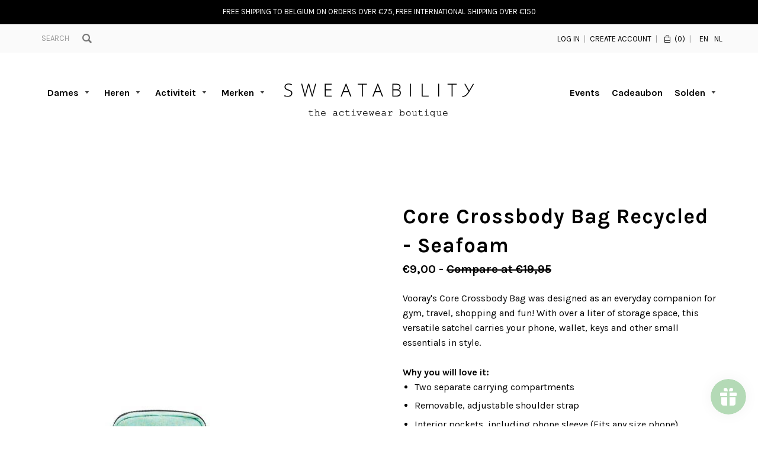

--- FILE ---
content_type: text/html; charset=utf-8
request_url: https://www.sweatability.com/nl/products/core-crossbody-bag-recycled-seafood
body_size: 26951
content:
<!doctype html>
<!--[if IE 8]><html class="no-js lt-ie9" lang="en"> <![endif]-->
<!--[if IE 9 ]><html class="ie9 no-js"> <![endif]-->
<!--[if (gt IE 9)|!(IE)]><!--> <html class="no-js"> <!--<![endif]-->
<head>
  <script>
    console.log("www.sweatability.com");
    console.log("/nl/products/core-crossbody-bag-recycled-seafood");
  </script>
  <!-- Basic page needs ================================================== -->
  <meta charset="utf-8">
  <meta http-equiv="X-UA-Compatible" content="IE=edge,chrome=1">

  

  <!-- Title and description ================================================== -->
  <title>
  Core Crossbody Bag Recycled - Seafoam &ndash; Sweatability
  </title>

  
  <meta name="description" content="Vooray&#39;s Core Crossbody Bag was designed as an everyday companion for gym, travel, shopping and fun! With over a liter of storage space, this versatile satchel carries your phone, wallet, keys and other small essentials in style. Why you will love it: Two separate carrying compartments Removable, adjustable shoulder st">
  

  <!-- Helpers ================================================== -->
  <!-- /snippets/social-meta-tags.liquid -->


  <meta property="og:type" content="product">
  <meta property="og:title" content="Core Crossbody Bag Recycled - Seafoam">
  
  <meta property="og:image" content="http://www.sweatability.com/cdn/shop/products/recycled_3_1_590x_590x_540fafa4-a69e-4e78-81bb-aec9e46176a4_grande.jpg?v=1638636755">
  <meta property="og:image:secure_url" content="https://www.sweatability.com/cdn/shop/products/recycled_3_1_590x_590x_540fafa4-a69e-4e78-81bb-aec9e46176a4_grande.jpg?v=1638636755">
  
  <meta property="og:price:amount" content="9,00">
  <meta property="og:price:currency" content="EUR">


  <meta property="og:description" content="Vooray&#39;s Core Crossbody Bag was designed as an everyday companion for gym, travel, shopping and fun! With over a liter of storage space, this versatile satchel carries your phone, wallet, keys and other small essentials in style. Why you will love it: Two separate carrying compartments Removable, adjustable shoulder st">

  <meta property="og:url" content="https://www.sweatability.com/nl/products/core-crossbody-bag-recycled-seafood">
  <meta property="og:site_name" content="Sweatability">





<meta name="twitter:card" content="summary">

  <meta name="twitter:title" content="Core Crossbody Bag Recycled - Seafoam">
  <meta name="twitter:description" content="Vooray&#39;s Core Crossbody Bag was designed as an everyday companion for gym, travel, shopping and fun! With over a liter of storage space, this versatile satchel carries your phone, wallet, keys and other small essentials in style. Why you will love it: Two separate carrying compartments Removable, adjustable shoulder st">
  <meta name="twitter:image" content="https://www.sweatability.com/cdn/shop/products/recycled_3_1_590x_590x_540fafa4-a69e-4e78-81bb-aec9e46176a4_medium.jpg?v=1638636755">
  <meta name="twitter:image:width" content="240">
  <meta name="twitter:image:height" content="240">


  <link rel="canonical" href="https://www.sweatability.com/nl/products/core-crossbody-bag-recycled-seafood">
  <meta name="viewport" content="width=device-width,initial-scale=1">
  <meta name="theme-color" content="#000000">

  <!-- CSS ================================================== -->
  <link href='https://fonts.googleapis.com/css?family=Karla:400,700,400italic' rel='stylesheet' type='text/css'>
  <link href="//www.sweatability.com/cdn/shop/t/8/assets/timber.scss.css?v=137975881025796379781763407858" rel="stylesheet" type="text/css" media="all" />

  <!-- Header hook for plugins ================================================== -->
  <script>window.performance && window.performance.mark && window.performance.mark('shopify.content_for_header.start');</script><meta name="google-site-verification" content="NJZuWxArHV27pxom8Lk4Pg_awddMLVvkSYcYT_LTQC4">
<meta id="shopify-digital-wallet" name="shopify-digital-wallet" content="/11637570/digital_wallets/dialog">
<meta name="shopify-checkout-api-token" content="44a2e03fcb7c323749c4b77560612c58">
<meta id="in-context-paypal-metadata" data-shop-id="11637570" data-venmo-supported="false" data-environment="production" data-locale="nl_NL" data-paypal-v4="true" data-currency="EUR">
<link rel="alternate" hreflang="x-default" href="https://www.sweatability.com/products/core-crossbody-bag-recycled-seafood">
<link rel="alternate" hreflang="en-DE" href="https://www.sweatability.com/en-de/products/core-crossbody-bag-recycled-seafood">
<link rel="alternate" hreflang="en-BE" href="https://www.sweatability.com/products/core-crossbody-bag-recycled-seafood">
<link rel="alternate" hreflang="nl-BE" href="https://www.sweatability.com/nl/products/core-crossbody-bag-recycled-seafood">
<link rel="alternate" type="application/json+oembed" href="https://www.sweatability.com/nl/products/core-crossbody-bag-recycled-seafood.oembed">
<script async="async" src="/checkouts/internal/preloads.js?locale=nl-BE"></script>
<link rel="preconnect" href="https://shop.app" crossorigin="anonymous">
<script async="async" src="https://shop.app/checkouts/internal/preloads.js?locale=nl-BE&shop_id=11637570" crossorigin="anonymous"></script>
<script id="apple-pay-shop-capabilities" type="application/json">{"shopId":11637570,"countryCode":"BE","currencyCode":"EUR","merchantCapabilities":["supports3DS"],"merchantId":"gid:\/\/shopify\/Shop\/11637570","merchantName":"Sweatability","requiredBillingContactFields":["postalAddress","email"],"requiredShippingContactFields":["postalAddress","email"],"shippingType":"shipping","supportedNetworks":["visa","maestro","masterCard","amex"],"total":{"type":"pending","label":"Sweatability","amount":"1.00"},"shopifyPaymentsEnabled":true,"supportsSubscriptions":true}</script>
<script id="shopify-features" type="application/json">{"accessToken":"44a2e03fcb7c323749c4b77560612c58","betas":["rich-media-storefront-analytics"],"domain":"www.sweatability.com","predictiveSearch":true,"shopId":11637570,"locale":"nl"}</script>
<script>var Shopify = Shopify || {};
Shopify.shop = "sweatability-2.myshopify.com";
Shopify.locale = "nl";
Shopify.currency = {"active":"EUR","rate":"1.0"};
Shopify.country = "BE";
Shopify.theme = {"name":"Copy of Sweatability v1.0.2 - Multilanguage","id":83337838695,"schema_name":null,"schema_version":null,"theme_store_id":null,"role":"main"};
Shopify.theme.handle = "null";
Shopify.theme.style = {"id":null,"handle":null};
Shopify.cdnHost = "www.sweatability.com/cdn";
Shopify.routes = Shopify.routes || {};
Shopify.routes.root = "/nl/";</script>
<script type="module">!function(o){(o.Shopify=o.Shopify||{}).modules=!0}(window);</script>
<script>!function(o){function n(){var o=[];function n(){o.push(Array.prototype.slice.apply(arguments))}return n.q=o,n}var t=o.Shopify=o.Shopify||{};t.loadFeatures=n(),t.autoloadFeatures=n()}(window);</script>
<script>
  window.ShopifyPay = window.ShopifyPay || {};
  window.ShopifyPay.apiHost = "shop.app\/pay";
  window.ShopifyPay.redirectState = null;
</script>
<script id="shop-js-analytics" type="application/json">{"pageType":"product"}</script>
<script defer="defer" async type="module" src="//www.sweatability.com/cdn/shopifycloud/shop-js/modules/v2/client.init-shop-cart-sync_CwGft62q.nl.esm.js"></script>
<script defer="defer" async type="module" src="//www.sweatability.com/cdn/shopifycloud/shop-js/modules/v2/chunk.common_BAeYDmFP.esm.js"></script>
<script defer="defer" async type="module" src="//www.sweatability.com/cdn/shopifycloud/shop-js/modules/v2/chunk.modal_B9qqLDBC.esm.js"></script>
<script type="module">
  await import("//www.sweatability.com/cdn/shopifycloud/shop-js/modules/v2/client.init-shop-cart-sync_CwGft62q.nl.esm.js");
await import("//www.sweatability.com/cdn/shopifycloud/shop-js/modules/v2/chunk.common_BAeYDmFP.esm.js");
await import("//www.sweatability.com/cdn/shopifycloud/shop-js/modules/v2/chunk.modal_B9qqLDBC.esm.js");

  window.Shopify.SignInWithShop?.initShopCartSync?.({"fedCMEnabled":true,"windoidEnabled":true});

</script>
<script>
  window.Shopify = window.Shopify || {};
  if (!window.Shopify.featureAssets) window.Shopify.featureAssets = {};
  window.Shopify.featureAssets['shop-js'] = {"shop-cart-sync":["modules/v2/client.shop-cart-sync_DYxNzuQz.nl.esm.js","modules/v2/chunk.common_BAeYDmFP.esm.js","modules/v2/chunk.modal_B9qqLDBC.esm.js"],"init-fed-cm":["modules/v2/client.init-fed-cm_CjDsDcAw.nl.esm.js","modules/v2/chunk.common_BAeYDmFP.esm.js","modules/v2/chunk.modal_B9qqLDBC.esm.js"],"shop-cash-offers":["modules/v2/client.shop-cash-offers_ClkbB2SN.nl.esm.js","modules/v2/chunk.common_BAeYDmFP.esm.js","modules/v2/chunk.modal_B9qqLDBC.esm.js"],"shop-login-button":["modules/v2/client.shop-login-button_WLp3fA_k.nl.esm.js","modules/v2/chunk.common_BAeYDmFP.esm.js","modules/v2/chunk.modal_B9qqLDBC.esm.js"],"pay-button":["modules/v2/client.pay-button_CMzcDx7A.nl.esm.js","modules/v2/chunk.common_BAeYDmFP.esm.js","modules/v2/chunk.modal_B9qqLDBC.esm.js"],"shop-button":["modules/v2/client.shop-button_C5HrfeZa.nl.esm.js","modules/v2/chunk.common_BAeYDmFP.esm.js","modules/v2/chunk.modal_B9qqLDBC.esm.js"],"avatar":["modules/v2/client.avatar_BTnouDA3.nl.esm.js"],"init-windoid":["modules/v2/client.init-windoid_BPUgzmVN.nl.esm.js","modules/v2/chunk.common_BAeYDmFP.esm.js","modules/v2/chunk.modal_B9qqLDBC.esm.js"],"init-shop-for-new-customer-accounts":["modules/v2/client.init-shop-for-new-customer-accounts_C_53TFWp.nl.esm.js","modules/v2/client.shop-login-button_WLp3fA_k.nl.esm.js","modules/v2/chunk.common_BAeYDmFP.esm.js","modules/v2/chunk.modal_B9qqLDBC.esm.js"],"init-shop-email-lookup-coordinator":["modules/v2/client.init-shop-email-lookup-coordinator_BuZJWlrC.nl.esm.js","modules/v2/chunk.common_BAeYDmFP.esm.js","modules/v2/chunk.modal_B9qqLDBC.esm.js"],"init-shop-cart-sync":["modules/v2/client.init-shop-cart-sync_CwGft62q.nl.esm.js","modules/v2/chunk.common_BAeYDmFP.esm.js","modules/v2/chunk.modal_B9qqLDBC.esm.js"],"shop-toast-manager":["modules/v2/client.shop-toast-manager_3XRE_uEZ.nl.esm.js","modules/v2/chunk.common_BAeYDmFP.esm.js","modules/v2/chunk.modal_B9qqLDBC.esm.js"],"init-customer-accounts":["modules/v2/client.init-customer-accounts_DmSKRkZb.nl.esm.js","modules/v2/client.shop-login-button_WLp3fA_k.nl.esm.js","modules/v2/chunk.common_BAeYDmFP.esm.js","modules/v2/chunk.modal_B9qqLDBC.esm.js"],"init-customer-accounts-sign-up":["modules/v2/client.init-customer-accounts-sign-up_CeYkBAph.nl.esm.js","modules/v2/client.shop-login-button_WLp3fA_k.nl.esm.js","modules/v2/chunk.common_BAeYDmFP.esm.js","modules/v2/chunk.modal_B9qqLDBC.esm.js"],"shop-follow-button":["modules/v2/client.shop-follow-button_EFIbvYjS.nl.esm.js","modules/v2/chunk.common_BAeYDmFP.esm.js","modules/v2/chunk.modal_B9qqLDBC.esm.js"],"checkout-modal":["modules/v2/client.checkout-modal_D8HUqXhX.nl.esm.js","modules/v2/chunk.common_BAeYDmFP.esm.js","modules/v2/chunk.modal_B9qqLDBC.esm.js"],"shop-login":["modules/v2/client.shop-login_BUSqPzuV.nl.esm.js","modules/v2/chunk.common_BAeYDmFP.esm.js","modules/v2/chunk.modal_B9qqLDBC.esm.js"],"lead-capture":["modules/v2/client.lead-capture_CFcRSnZi.nl.esm.js","modules/v2/chunk.common_BAeYDmFP.esm.js","modules/v2/chunk.modal_B9qqLDBC.esm.js"],"payment-terms":["modules/v2/client.payment-terms_DBKgFsWx.nl.esm.js","modules/v2/chunk.common_BAeYDmFP.esm.js","modules/v2/chunk.modal_B9qqLDBC.esm.js"]};
</script>
<script>(function() {
  var isLoaded = false;
  function asyncLoad() {
    if (isLoaded) return;
    isLoaded = true;
    var urls = ["https:\/\/js.smile.io\/v1\/smile-shopify.js?shop=sweatability-2.myshopify.com","https:\/\/cdn.hextom.com\/js\/quickannouncementbar.js?shop=sweatability-2.myshopify.com","https:\/\/cdn.nfcube.com\/instafeed-6178103f6846497c8c6231396677c302.js?shop=sweatability-2.myshopify.com"];
    for (var i = 0; i < urls.length; i++) {
      var s = document.createElement('script');
      s.type = 'text/javascript';
      s.async = true;
      s.src = urls[i];
      var x = document.getElementsByTagName('script')[0];
      x.parentNode.insertBefore(s, x);
    }
  };
  if(window.attachEvent) {
    window.attachEvent('onload', asyncLoad);
  } else {
    window.addEventListener('load', asyncLoad, false);
  }
})();</script>
<script id="__st">var __st={"a":11637570,"offset":3600,"reqid":"cad58914-aa18-4815-aa0e-1a85972e8dcc-1769455425","pageurl":"www.sweatability.com\/nl\/products\/core-crossbody-bag-recycled-seafood","u":"65bb5262cede","p":"product","rtyp":"product","rid":6616599756903};</script>
<script>window.ShopifyPaypalV4VisibilityTracking = true;</script>
<script id="captcha-bootstrap">!function(){'use strict';const t='contact',e='account',n='new_comment',o=[[t,t],['blogs',n],['comments',n],[t,'customer']],c=[[e,'customer_login'],[e,'guest_login'],[e,'recover_customer_password'],[e,'create_customer']],r=t=>t.map((([t,e])=>`form[action*='/${t}']:not([data-nocaptcha='true']) input[name='form_type'][value='${e}']`)).join(','),a=t=>()=>t?[...document.querySelectorAll(t)].map((t=>t.form)):[];function s(){const t=[...o],e=r(t);return a(e)}const i='password',u='form_key',d=['recaptcha-v3-token','g-recaptcha-response','h-captcha-response',i],f=()=>{try{return window.sessionStorage}catch{return}},m='__shopify_v',_=t=>t.elements[u];function p(t,e,n=!1){try{const o=window.sessionStorage,c=JSON.parse(o.getItem(e)),{data:r}=function(t){const{data:e,action:n}=t;return t[m]||n?{data:e,action:n}:{data:t,action:n}}(c);for(const[e,n]of Object.entries(r))t.elements[e]&&(t.elements[e].value=n);n&&o.removeItem(e)}catch(o){console.error('form repopulation failed',{error:o})}}const l='form_type',E='cptcha';function T(t){t.dataset[E]=!0}const w=window,h=w.document,L='Shopify',v='ce_forms',y='captcha';let A=!1;((t,e)=>{const n=(g='f06e6c50-85a8-45c8-87d0-21a2b65856fe',I='https://cdn.shopify.com/shopifycloud/storefront-forms-hcaptcha/ce_storefront_forms_captcha_hcaptcha.v1.5.2.iife.js',D={infoText:'Beschermd door hCaptcha',privacyText:'Privacy',termsText:'Voorwaarden'},(t,e,n)=>{const o=w[L][v],c=o.bindForm;if(c)return c(t,g,e,D).then(n);var r;o.q.push([[t,g,e,D],n]),r=I,A||(h.body.append(Object.assign(h.createElement('script'),{id:'captcha-provider',async:!0,src:r})),A=!0)});var g,I,D;w[L]=w[L]||{},w[L][v]=w[L][v]||{},w[L][v].q=[],w[L][y]=w[L][y]||{},w[L][y].protect=function(t,e){n(t,void 0,e),T(t)},Object.freeze(w[L][y]),function(t,e,n,w,h,L){const[v,y,A,g]=function(t,e,n){const i=e?o:[],u=t?c:[],d=[...i,...u],f=r(d),m=r(i),_=r(d.filter((([t,e])=>n.includes(e))));return[a(f),a(m),a(_),s()]}(w,h,L),I=t=>{const e=t.target;return e instanceof HTMLFormElement?e:e&&e.form},D=t=>v().includes(t);t.addEventListener('submit',(t=>{const e=I(t);if(!e)return;const n=D(e)&&!e.dataset.hcaptchaBound&&!e.dataset.recaptchaBound,o=_(e),c=g().includes(e)&&(!o||!o.value);(n||c)&&t.preventDefault(),c&&!n&&(function(t){try{if(!f())return;!function(t){const e=f();if(!e)return;const n=_(t);if(!n)return;const o=n.value;o&&e.removeItem(o)}(t);const e=Array.from(Array(32),(()=>Math.random().toString(36)[2])).join('');!function(t,e){_(t)||t.append(Object.assign(document.createElement('input'),{type:'hidden',name:u})),t.elements[u].value=e}(t,e),function(t,e){const n=f();if(!n)return;const o=[...t.querySelectorAll(`input[type='${i}']`)].map((({name:t})=>t)),c=[...d,...o],r={};for(const[a,s]of new FormData(t).entries())c.includes(a)||(r[a]=s);n.setItem(e,JSON.stringify({[m]:1,action:t.action,data:r}))}(t,e)}catch(e){console.error('failed to persist form',e)}}(e),e.submit())}));const S=(t,e)=>{t&&!t.dataset[E]&&(n(t,e.some((e=>e===t))),T(t))};for(const o of['focusin','change'])t.addEventListener(o,(t=>{const e=I(t);D(e)&&S(e,y())}));const B=e.get('form_key'),M=e.get(l),P=B&&M;t.addEventListener('DOMContentLoaded',(()=>{const t=y();if(P)for(const e of t)e.elements[l].value===M&&p(e,B);[...new Set([...A(),...v().filter((t=>'true'===t.dataset.shopifyCaptcha))])].forEach((e=>S(e,t)))}))}(h,new URLSearchParams(w.location.search),n,t,e,['guest_login'])})(!0,!0)}();</script>
<script integrity="sha256-4kQ18oKyAcykRKYeNunJcIwy7WH5gtpwJnB7kiuLZ1E=" data-source-attribution="shopify.loadfeatures" defer="defer" src="//www.sweatability.com/cdn/shopifycloud/storefront/assets/storefront/load_feature-a0a9edcb.js" crossorigin="anonymous"></script>
<script crossorigin="anonymous" defer="defer" src="//www.sweatability.com/cdn/shopifycloud/storefront/assets/shopify_pay/storefront-65b4c6d7.js?v=20250812"></script>
<script data-source-attribution="shopify.dynamic_checkout.dynamic.init">var Shopify=Shopify||{};Shopify.PaymentButton=Shopify.PaymentButton||{isStorefrontPortableWallets:!0,init:function(){window.Shopify.PaymentButton.init=function(){};var t=document.createElement("script");t.src="https://www.sweatability.com/cdn/shopifycloud/portable-wallets/latest/portable-wallets.nl.js",t.type="module",document.head.appendChild(t)}};
</script>
<script data-source-attribution="shopify.dynamic_checkout.buyer_consent">
  function portableWalletsHideBuyerConsent(e){var t=document.getElementById("shopify-buyer-consent"),n=document.getElementById("shopify-subscription-policy-button");t&&n&&(t.classList.add("hidden"),t.setAttribute("aria-hidden","true"),n.removeEventListener("click",e))}function portableWalletsShowBuyerConsent(e){var t=document.getElementById("shopify-buyer-consent"),n=document.getElementById("shopify-subscription-policy-button");t&&n&&(t.classList.remove("hidden"),t.removeAttribute("aria-hidden"),n.addEventListener("click",e))}window.Shopify?.PaymentButton&&(window.Shopify.PaymentButton.hideBuyerConsent=portableWalletsHideBuyerConsent,window.Shopify.PaymentButton.showBuyerConsent=portableWalletsShowBuyerConsent);
</script>
<script data-source-attribution="shopify.dynamic_checkout.cart.bootstrap">document.addEventListener("DOMContentLoaded",(function(){function t(){return document.querySelector("shopify-accelerated-checkout-cart, shopify-accelerated-checkout")}if(t())Shopify.PaymentButton.init();else{new MutationObserver((function(e,n){t()&&(Shopify.PaymentButton.init(),n.disconnect())})).observe(document.body,{childList:!0,subtree:!0})}}));
</script>
<script id='scb4127' type='text/javascript' async='' src='https://www.sweatability.com/cdn/shopifycloud/privacy-banner/storefront-banner.js'></script><link id="shopify-accelerated-checkout-styles" rel="stylesheet" media="screen" href="https://www.sweatability.com/cdn/shopifycloud/portable-wallets/latest/accelerated-checkout-backwards-compat.css" crossorigin="anonymous">
<style id="shopify-accelerated-checkout-cart">
        #shopify-buyer-consent {
  margin-top: 1em;
  display: inline-block;
  width: 100%;
}

#shopify-buyer-consent.hidden {
  display: none;
}

#shopify-subscription-policy-button {
  background: none;
  border: none;
  padding: 0;
  text-decoration: underline;
  font-size: inherit;
  cursor: pointer;
}

#shopify-subscription-policy-button::before {
  box-shadow: none;
}

      </style>

<script>window.performance && window.performance.mark && window.performance.mark('shopify.content_for_header.end');</script>
  <!-- /snippets/oldIE-js.liquid -->


<!--[if lt IE 9]>
<script src="//cdnjs.cloudflare.com/ajax/libs/html5shiv/3.7.2/html5shiv.min.js" type="text/javascript"></script>
<script src="//www.sweatability.com/cdn/shop/t/8/assets/respond.min.js?v=52248677837542619231594564404" type="text/javascript"></script>
<link href="//www.sweatability.com/cdn/shop/t/8/assets/respond-proxy.html" id="respond-proxy" rel="respond-proxy" />
<link href="//www.sweatability.com/search?q=2ab4743ff0acffd8c90413b6a4a3d1cb" id="respond-redirect" rel="respond-redirect" />
<script src="//www.sweatability.com/search?q=2ab4743ff0acffd8c90413b6a4a3d1cb" type="text/javascript"></script>
<![endif]-->



  <script src="//ajax.googleapis.com/ajax/libs/jquery/1.11.0/jquery.min.js" type="text/javascript"></script>
  <script src="//www.sweatability.com/cdn/shop/t/8/assets/modernizr.min.js?v=137617515274177302221594564399" type="text/javascript"></script>

  
  

  <link rel="shortcut icon" href="//www.sweatability.com/cdn/shop/t/8/assets/favicon.ico?v=4151234873937424151594564388" type="image/x-icon" />
<link rel="apple-touch-icon" sizes="57x57" href="//www.sweatability.com/cdn/shop/t/8/assets/apple-touch-icon-57x57.png?v=177267642760500370671594564379">
<link rel="apple-touch-icon" sizes="60x60" href="//www.sweatability.com/cdn/shop/t/8/assets/apple-touch-icon-60x60.png?v=82068953814138994761594564379">
<link rel="apple-touch-icon" sizes="72x72" href="//www.sweatability.com/cdn/shop/t/8/assets/apple-touch-icon-72x72.png?v=102617140354523380981594564380">
<link rel="apple-touch-icon" sizes="76x76" href="//www.sweatability.com/cdn/shop/t/8/assets/apple-touch-icon-76x76.png?v=163818118517249646121594564380">
<link rel="apple-touch-icon" sizes="114x114" href="//www.sweatability.com/cdn/shop/t/8/assets/apple-touch-icon-114x114.png?v=18483046756537277251594564376">
<link rel="apple-touch-icon" sizes="120x120" href="//www.sweatability.com/cdn/shop/t/8/assets/apple-touch-icon-120x120.png?v=70979640715416132141594564377">
<link rel="apple-touch-icon" sizes="144x144" href="//www.sweatability.com/cdn/shop/t/8/assets/apple-touch-icon-144x144.png?v=106831052555885184191594564377">
<link rel="apple-touch-icon" sizes="152x152" href="//www.sweatability.com/cdn/shop/t/8/assets/apple-touch-icon-152x152.png?v=76182628574579995811594564378">
<link rel="apple-touch-icon" sizes="180x180" href="//www.sweatability.com/cdn/shop/t/8/assets/apple-touch-icon-180x180.png?v=74115206922362534051594564378">
<link rel="icon" type="image/png" href="//www.sweatability.com/cdn/shop/t/8/assets/favicon-16x16.png?v=4151234873937424151594564386" sizes="16x16">
<link rel="icon" type="image/png" href="//www.sweatability.com/cdn/shop/t/8/assets/favicon-32x32.png?v=8397694562714433291594564387" sizes="32x32">
<link rel="icon" type="image/png" href="//www.sweatability.com/cdn/shop/t/8/assets/favicon-96x96.png?v=104593467060347409171594564387" sizes="96x96">
<link rel="icon" type="image/png" href="//www.sweatability.com/cdn/shop/t/8/assets/android-chrome-192x192.png?v=35585027497579540961594564376" sizes="192x192">
<meta name="msapplication-square70x70logo" content="//www.sweatability.com/cdn/shop/t/8/assets/smalltile.png?v=132592392995303699341594564408" />
<meta name="msapplication-square150x150logo" content="//www.sweatability.com/cdn/shop/t/8/assets/mediumtile.png?v=68508869941907493521594564399" />
<meta name="msapplication-wide310x150logo" content="//www.sweatability.com/cdn/shop/t/8/assets/widetile.png?v=31262166034760474101594564410" />
<meta name="msapplication-square310x310logo" content="//www.sweatability.com/cdn/shop/t/8/assets/largetile.png?v=46377717372839343651594564396" />

<!-- BeginShopPopAddon --><script>  Shopify.shopPopSettings = {"proof_enabled":false,"proof_show_add_to_cart":true,"proof_mobile_enabled":true,"proof_mobile_position":"Bottom","proof_desktop_position":"Bottom Left","proof_show_on_product_page":true,"proof_hide_notification_after":30,"proof_display_time":6,"proof_interval_time":5,"proof_order_random":false,"proof_fetch_count":30,"proof_cycle":true,"proof_anonymize":true,"proof_anonymize_text":null,"proof_hours_before_obscure":48,"proof_sequential":true,"proof_top":10,"proof_left":10,"proof_right":10,"proof_bottom":10,"proof_background_color":"#FFFFFF","proof_font_color":"#000000","proof_custom_css":null,"proof_border_radius":40,"proof_first_interval_time":1,"proof_locale":"en"};</script><!-- EndShopPopAddon -->
<div id="shopify-section-filter-menu-settings" class="shopify-section"><style type="text/css">
/*  Filter Menu Color and Image Section CSS */</style>
<link href="//www.sweatability.com/cdn/shop/t/8/assets/filter-menu.scss.css?v=111704771529710905411697705126" rel="stylesheet" type="text/css" media="all" />
<script src="//www.sweatability.com/cdn/shop/t/8/assets/filter-menu.js?v=83923175438476356391594564415" type="text/javascript"></script>





</div>
<script src="https://cdn.shopify.com/extensions/019b97b0-6350-7631-8123-95494b086580/socialwidget-instafeed-78/assets/social-widget.min.js" type="text/javascript" defer="defer"></script>
<link href="https://monorail-edge.shopifysvc.com" rel="dns-prefetch">
<script>(function(){if ("sendBeacon" in navigator && "performance" in window) {try {var session_token_from_headers = performance.getEntriesByType('navigation')[0].serverTiming.find(x => x.name == '_s').description;} catch {var session_token_from_headers = undefined;}var session_cookie_matches = document.cookie.match(/_shopify_s=([^;]*)/);var session_token_from_cookie = session_cookie_matches && session_cookie_matches.length === 2 ? session_cookie_matches[1] : "";var session_token = session_token_from_headers || session_token_from_cookie || "";function handle_abandonment_event(e) {var entries = performance.getEntries().filter(function(entry) {return /monorail-edge.shopifysvc.com/.test(entry.name);});if (!window.abandonment_tracked && entries.length === 0) {window.abandonment_tracked = true;var currentMs = Date.now();var navigation_start = performance.timing.navigationStart;var payload = {shop_id: 11637570,url: window.location.href,navigation_start,duration: currentMs - navigation_start,session_token,page_type: "product"};window.navigator.sendBeacon("https://monorail-edge.shopifysvc.com/v1/produce", JSON.stringify({schema_id: "online_store_buyer_site_abandonment/1.1",payload: payload,metadata: {event_created_at_ms: currentMs,event_sent_at_ms: currentMs}}));}}window.addEventListener('pagehide', handle_abandonment_event);}}());</script>
<script id="web-pixels-manager-setup">(function e(e,d,r,n,o){if(void 0===o&&(o={}),!Boolean(null===(a=null===(i=window.Shopify)||void 0===i?void 0:i.analytics)||void 0===a?void 0:a.replayQueue)){var i,a;window.Shopify=window.Shopify||{};var t=window.Shopify;t.analytics=t.analytics||{};var s=t.analytics;s.replayQueue=[],s.publish=function(e,d,r){return s.replayQueue.push([e,d,r]),!0};try{self.performance.mark("wpm:start")}catch(e){}var l=function(){var e={modern:/Edge?\/(1{2}[4-9]|1[2-9]\d|[2-9]\d{2}|\d{4,})\.\d+(\.\d+|)|Firefox\/(1{2}[4-9]|1[2-9]\d|[2-9]\d{2}|\d{4,})\.\d+(\.\d+|)|Chrom(ium|e)\/(9{2}|\d{3,})\.\d+(\.\d+|)|(Maci|X1{2}).+ Version\/(15\.\d+|(1[6-9]|[2-9]\d|\d{3,})\.\d+)([,.]\d+|)( \(\w+\)|)( Mobile\/\w+|) Safari\/|Chrome.+OPR\/(9{2}|\d{3,})\.\d+\.\d+|(CPU[ +]OS|iPhone[ +]OS|CPU[ +]iPhone|CPU IPhone OS|CPU iPad OS)[ +]+(15[._]\d+|(1[6-9]|[2-9]\d|\d{3,})[._]\d+)([._]\d+|)|Android:?[ /-](13[3-9]|1[4-9]\d|[2-9]\d{2}|\d{4,})(\.\d+|)(\.\d+|)|Android.+Firefox\/(13[5-9]|1[4-9]\d|[2-9]\d{2}|\d{4,})\.\d+(\.\d+|)|Android.+Chrom(ium|e)\/(13[3-9]|1[4-9]\d|[2-9]\d{2}|\d{4,})\.\d+(\.\d+|)|SamsungBrowser\/([2-9]\d|\d{3,})\.\d+/,legacy:/Edge?\/(1[6-9]|[2-9]\d|\d{3,})\.\d+(\.\d+|)|Firefox\/(5[4-9]|[6-9]\d|\d{3,})\.\d+(\.\d+|)|Chrom(ium|e)\/(5[1-9]|[6-9]\d|\d{3,})\.\d+(\.\d+|)([\d.]+$|.*Safari\/(?![\d.]+ Edge\/[\d.]+$))|(Maci|X1{2}).+ Version\/(10\.\d+|(1[1-9]|[2-9]\d|\d{3,})\.\d+)([,.]\d+|)( \(\w+\)|)( Mobile\/\w+|) Safari\/|Chrome.+OPR\/(3[89]|[4-9]\d|\d{3,})\.\d+\.\d+|(CPU[ +]OS|iPhone[ +]OS|CPU[ +]iPhone|CPU IPhone OS|CPU iPad OS)[ +]+(10[._]\d+|(1[1-9]|[2-9]\d|\d{3,})[._]\d+)([._]\d+|)|Android:?[ /-](13[3-9]|1[4-9]\d|[2-9]\d{2}|\d{4,})(\.\d+|)(\.\d+|)|Mobile Safari.+OPR\/([89]\d|\d{3,})\.\d+\.\d+|Android.+Firefox\/(13[5-9]|1[4-9]\d|[2-9]\d{2}|\d{4,})\.\d+(\.\d+|)|Android.+Chrom(ium|e)\/(13[3-9]|1[4-9]\d|[2-9]\d{2}|\d{4,})\.\d+(\.\d+|)|Android.+(UC? ?Browser|UCWEB|U3)[ /]?(15\.([5-9]|\d{2,})|(1[6-9]|[2-9]\d|\d{3,})\.\d+)\.\d+|SamsungBrowser\/(5\.\d+|([6-9]|\d{2,})\.\d+)|Android.+MQ{2}Browser\/(14(\.(9|\d{2,})|)|(1[5-9]|[2-9]\d|\d{3,})(\.\d+|))(\.\d+|)|K[Aa][Ii]OS\/(3\.\d+|([4-9]|\d{2,})\.\d+)(\.\d+|)/},d=e.modern,r=e.legacy,n=navigator.userAgent;return n.match(d)?"modern":n.match(r)?"legacy":"unknown"}(),u="modern"===l?"modern":"legacy",c=(null!=n?n:{modern:"",legacy:""})[u],f=function(e){return[e.baseUrl,"/wpm","/b",e.hashVersion,"modern"===e.buildTarget?"m":"l",".js"].join("")}({baseUrl:d,hashVersion:r,buildTarget:u}),m=function(e){var d=e.version,r=e.bundleTarget,n=e.surface,o=e.pageUrl,i=e.monorailEndpoint;return{emit:function(e){var a=e.status,t=e.errorMsg,s=(new Date).getTime(),l=JSON.stringify({metadata:{event_sent_at_ms:s},events:[{schema_id:"web_pixels_manager_load/3.1",payload:{version:d,bundle_target:r,page_url:o,status:a,surface:n,error_msg:t},metadata:{event_created_at_ms:s}}]});if(!i)return console&&console.warn&&console.warn("[Web Pixels Manager] No Monorail endpoint provided, skipping logging."),!1;try{return self.navigator.sendBeacon.bind(self.navigator)(i,l)}catch(e){}var u=new XMLHttpRequest;try{return u.open("POST",i,!0),u.setRequestHeader("Content-Type","text/plain"),u.send(l),!0}catch(e){return console&&console.warn&&console.warn("[Web Pixels Manager] Got an unhandled error while logging to Monorail."),!1}}}}({version:r,bundleTarget:l,surface:e.surface,pageUrl:self.location.href,monorailEndpoint:e.monorailEndpoint});try{o.browserTarget=l,function(e){var d=e.src,r=e.async,n=void 0===r||r,o=e.onload,i=e.onerror,a=e.sri,t=e.scriptDataAttributes,s=void 0===t?{}:t,l=document.createElement("script"),u=document.querySelector("head"),c=document.querySelector("body");if(l.async=n,l.src=d,a&&(l.integrity=a,l.crossOrigin="anonymous"),s)for(var f in s)if(Object.prototype.hasOwnProperty.call(s,f))try{l.dataset[f]=s[f]}catch(e){}if(o&&l.addEventListener("load",o),i&&l.addEventListener("error",i),u)u.appendChild(l);else{if(!c)throw new Error("Did not find a head or body element to append the script");c.appendChild(l)}}({src:f,async:!0,onload:function(){if(!function(){var e,d;return Boolean(null===(d=null===(e=window.Shopify)||void 0===e?void 0:e.analytics)||void 0===d?void 0:d.initialized)}()){var d=window.webPixelsManager.init(e)||void 0;if(d){var r=window.Shopify.analytics;r.replayQueue.forEach((function(e){var r=e[0],n=e[1],o=e[2];d.publishCustomEvent(r,n,o)})),r.replayQueue=[],r.publish=d.publishCustomEvent,r.visitor=d.visitor,r.initialized=!0}}},onerror:function(){return m.emit({status:"failed",errorMsg:"".concat(f," has failed to load")})},sri:function(e){var d=/^sha384-[A-Za-z0-9+/=]+$/;return"string"==typeof e&&d.test(e)}(c)?c:"",scriptDataAttributes:o}),m.emit({status:"loading"})}catch(e){m.emit({status:"failed",errorMsg:(null==e?void 0:e.message)||"Unknown error"})}}})({shopId: 11637570,storefrontBaseUrl: "https://www.sweatability.com",extensionsBaseUrl: "https://extensions.shopifycdn.com/cdn/shopifycloud/web-pixels-manager",monorailEndpoint: "https://monorail-edge.shopifysvc.com/unstable/produce_batch",surface: "storefront-renderer",enabledBetaFlags: ["2dca8a86"],webPixelsConfigList: [{"id":"1014661451","configuration":"{\"config\":\"{\\\"pixel_id\\\":\\\"AW-642353668\\\",\\\"target_country\\\":\\\"BE\\\",\\\"gtag_events\\\":[{\\\"type\\\":\\\"search\\\",\\\"action_label\\\":\\\"AW-642353668\\\/SM8DCOndh88BEISUprIC\\\"},{\\\"type\\\":\\\"begin_checkout\\\",\\\"action_label\\\":\\\"AW-642353668\\\/0mQnCO7ch88BEISUprIC\\\"},{\\\"type\\\":\\\"view_item\\\",\\\"action_label\\\":[\\\"AW-642353668\\\/TESNCOjch88BEISUprIC\\\",\\\"MC-X7HH1BBRWH\\\"]},{\\\"type\\\":\\\"purchase\\\",\\\"action_label\\\":[\\\"AW-642353668\\\/eU3eCOXch88BEISUprIC\\\",\\\"MC-X7HH1BBRWH\\\"]},{\\\"type\\\":\\\"page_view\\\",\\\"action_label\\\":[\\\"AW-642353668\\\/oYXzCOLch88BEISUprIC\\\",\\\"MC-X7HH1BBRWH\\\"]},{\\\"type\\\":\\\"add_payment_info\\\",\\\"action_label\\\":\\\"AW-642353668\\\/OBC-COzdh88BEISUprIC\\\"},{\\\"type\\\":\\\"add_to_cart\\\",\\\"action_label\\\":\\\"AW-642353668\\\/Sy2FCOvch88BEISUprIC\\\"}],\\\"enable_monitoring_mode\\\":false}\"}","eventPayloadVersion":"v1","runtimeContext":"OPEN","scriptVersion":"b2a88bafab3e21179ed38636efcd8a93","type":"APP","apiClientId":1780363,"privacyPurposes":[],"dataSharingAdjustments":{"protectedCustomerApprovalScopes":["read_customer_address","read_customer_email","read_customer_name","read_customer_personal_data","read_customer_phone"]}},{"id":"376668491","configuration":"{\"pixel_id\":\"1151082728303510\",\"pixel_type\":\"facebook_pixel\",\"metaapp_system_user_token\":\"-\"}","eventPayloadVersion":"v1","runtimeContext":"OPEN","scriptVersion":"ca16bc87fe92b6042fbaa3acc2fbdaa6","type":"APP","apiClientId":2329312,"privacyPurposes":["ANALYTICS","MARKETING","SALE_OF_DATA"],"dataSharingAdjustments":{"protectedCustomerApprovalScopes":["read_customer_address","read_customer_email","read_customer_name","read_customer_personal_data","read_customer_phone"]}},{"id":"181567819","eventPayloadVersion":"v1","runtimeContext":"LAX","scriptVersion":"1","type":"CUSTOM","privacyPurposes":["ANALYTICS"],"name":"Google Analytics tag (migrated)"},{"id":"shopify-app-pixel","configuration":"{}","eventPayloadVersion":"v1","runtimeContext":"STRICT","scriptVersion":"0450","apiClientId":"shopify-pixel","type":"APP","privacyPurposes":["ANALYTICS","MARKETING"]},{"id":"shopify-custom-pixel","eventPayloadVersion":"v1","runtimeContext":"LAX","scriptVersion":"0450","apiClientId":"shopify-pixel","type":"CUSTOM","privacyPurposes":["ANALYTICS","MARKETING"]}],isMerchantRequest: false,initData: {"shop":{"name":"Sweatability","paymentSettings":{"currencyCode":"EUR"},"myshopifyDomain":"sweatability-2.myshopify.com","countryCode":"BE","storefrontUrl":"https:\/\/www.sweatability.com\/nl"},"customer":null,"cart":null,"checkout":null,"productVariants":[{"price":{"amount":9.0,"currencyCode":"EUR"},"product":{"title":"Core Crossbody Bag Recycled - Seafoam","vendor":"Vooray","id":"6616599756903","untranslatedTitle":"Core Crossbody Bag Recycled - Seafoam","url":"\/nl\/products\/core-crossbody-bag-recycled-seafood","type":"Accessories"},"id":"39560028815463","image":{"src":"\/\/www.sweatability.com\/cdn\/shop\/products\/recycled_3_1_590x_590x_540fafa4-a69e-4e78-81bb-aec9e46176a4.jpg?v=1638636755"},"sku":"","title":"Default Title","untranslatedTitle":"Default Title"}],"purchasingCompany":null},},"https://www.sweatability.com/cdn","fcfee988w5aeb613cpc8e4bc33m6693e112",{"modern":"","legacy":""},{"shopId":"11637570","storefrontBaseUrl":"https:\/\/www.sweatability.com","extensionBaseUrl":"https:\/\/extensions.shopifycdn.com\/cdn\/shopifycloud\/web-pixels-manager","surface":"storefront-renderer","enabledBetaFlags":"[\"2dca8a86\"]","isMerchantRequest":"false","hashVersion":"fcfee988w5aeb613cpc8e4bc33m6693e112","publish":"custom","events":"[[\"page_viewed\",{}],[\"product_viewed\",{\"productVariant\":{\"price\":{\"amount\":9.0,\"currencyCode\":\"EUR\"},\"product\":{\"title\":\"Core Crossbody Bag Recycled - Seafoam\",\"vendor\":\"Vooray\",\"id\":\"6616599756903\",\"untranslatedTitle\":\"Core Crossbody Bag Recycled - Seafoam\",\"url\":\"\/nl\/products\/core-crossbody-bag-recycled-seafood\",\"type\":\"Accessories\"},\"id\":\"39560028815463\",\"image\":{\"src\":\"\/\/www.sweatability.com\/cdn\/shop\/products\/recycled_3_1_590x_590x_540fafa4-a69e-4e78-81bb-aec9e46176a4.jpg?v=1638636755\"},\"sku\":\"\",\"title\":\"Default Title\",\"untranslatedTitle\":\"Default Title\"}}]]"});</script><script>
  window.ShopifyAnalytics = window.ShopifyAnalytics || {};
  window.ShopifyAnalytics.meta = window.ShopifyAnalytics.meta || {};
  window.ShopifyAnalytics.meta.currency = 'EUR';
  var meta = {"product":{"id":6616599756903,"gid":"gid:\/\/shopify\/Product\/6616599756903","vendor":"Vooray","type":"Accessories","handle":"core-crossbody-bag-recycled-seafood","variants":[{"id":39560028815463,"price":900,"name":"Core Crossbody Bag Recycled - Seafoam","public_title":null,"sku":""}],"remote":false},"page":{"pageType":"product","resourceType":"product","resourceId":6616599756903,"requestId":"cad58914-aa18-4815-aa0e-1a85972e8dcc-1769455425"}};
  for (var attr in meta) {
    window.ShopifyAnalytics.meta[attr] = meta[attr];
  }
</script>
<script class="analytics">
  (function () {
    var customDocumentWrite = function(content) {
      var jquery = null;

      if (window.jQuery) {
        jquery = window.jQuery;
      } else if (window.Checkout && window.Checkout.$) {
        jquery = window.Checkout.$;
      }

      if (jquery) {
        jquery('body').append(content);
      }
    };

    var hasLoggedConversion = function(token) {
      if (token) {
        return document.cookie.indexOf('loggedConversion=' + token) !== -1;
      }
      return false;
    }

    var setCookieIfConversion = function(token) {
      if (token) {
        var twoMonthsFromNow = new Date(Date.now());
        twoMonthsFromNow.setMonth(twoMonthsFromNow.getMonth() + 2);

        document.cookie = 'loggedConversion=' + token + '; expires=' + twoMonthsFromNow;
      }
    }

    var trekkie = window.ShopifyAnalytics.lib = window.trekkie = window.trekkie || [];
    if (trekkie.integrations) {
      return;
    }
    trekkie.methods = [
      'identify',
      'page',
      'ready',
      'track',
      'trackForm',
      'trackLink'
    ];
    trekkie.factory = function(method) {
      return function() {
        var args = Array.prototype.slice.call(arguments);
        args.unshift(method);
        trekkie.push(args);
        return trekkie;
      };
    };
    for (var i = 0; i < trekkie.methods.length; i++) {
      var key = trekkie.methods[i];
      trekkie[key] = trekkie.factory(key);
    }
    trekkie.load = function(config) {
      trekkie.config = config || {};
      trekkie.config.initialDocumentCookie = document.cookie;
      var first = document.getElementsByTagName('script')[0];
      var script = document.createElement('script');
      script.type = 'text/javascript';
      script.onerror = function(e) {
        var scriptFallback = document.createElement('script');
        scriptFallback.type = 'text/javascript';
        scriptFallback.onerror = function(error) {
                var Monorail = {
      produce: function produce(monorailDomain, schemaId, payload) {
        var currentMs = new Date().getTime();
        var event = {
          schema_id: schemaId,
          payload: payload,
          metadata: {
            event_created_at_ms: currentMs,
            event_sent_at_ms: currentMs
          }
        };
        return Monorail.sendRequest("https://" + monorailDomain + "/v1/produce", JSON.stringify(event));
      },
      sendRequest: function sendRequest(endpointUrl, payload) {
        // Try the sendBeacon API
        if (window && window.navigator && typeof window.navigator.sendBeacon === 'function' && typeof window.Blob === 'function' && !Monorail.isIos12()) {
          var blobData = new window.Blob([payload], {
            type: 'text/plain'
          });

          if (window.navigator.sendBeacon(endpointUrl, blobData)) {
            return true;
          } // sendBeacon was not successful

        } // XHR beacon

        var xhr = new XMLHttpRequest();

        try {
          xhr.open('POST', endpointUrl);
          xhr.setRequestHeader('Content-Type', 'text/plain');
          xhr.send(payload);
        } catch (e) {
          console.log(e);
        }

        return false;
      },
      isIos12: function isIos12() {
        return window.navigator.userAgent.lastIndexOf('iPhone; CPU iPhone OS 12_') !== -1 || window.navigator.userAgent.lastIndexOf('iPad; CPU OS 12_') !== -1;
      }
    };
    Monorail.produce('monorail-edge.shopifysvc.com',
      'trekkie_storefront_load_errors/1.1',
      {shop_id: 11637570,
      theme_id: 83337838695,
      app_name: "storefront",
      context_url: window.location.href,
      source_url: "//www.sweatability.com/cdn/s/trekkie.storefront.a804e9514e4efded663580eddd6991fcc12b5451.min.js"});

        };
        scriptFallback.async = true;
        scriptFallback.src = '//www.sweatability.com/cdn/s/trekkie.storefront.a804e9514e4efded663580eddd6991fcc12b5451.min.js';
        first.parentNode.insertBefore(scriptFallback, first);
      };
      script.async = true;
      script.src = '//www.sweatability.com/cdn/s/trekkie.storefront.a804e9514e4efded663580eddd6991fcc12b5451.min.js';
      first.parentNode.insertBefore(script, first);
    };
    trekkie.load(
      {"Trekkie":{"appName":"storefront","development":false,"defaultAttributes":{"shopId":11637570,"isMerchantRequest":null,"themeId":83337838695,"themeCityHash":"9361256045060048917","contentLanguage":"nl","currency":"EUR"},"isServerSideCookieWritingEnabled":true,"monorailRegion":"shop_domain","enabledBetaFlags":["65f19447"]},"Session Attribution":{},"S2S":{"facebookCapiEnabled":true,"source":"trekkie-storefront-renderer","apiClientId":580111}}
    );

    var loaded = false;
    trekkie.ready(function() {
      if (loaded) return;
      loaded = true;

      window.ShopifyAnalytics.lib = window.trekkie;

      var originalDocumentWrite = document.write;
      document.write = customDocumentWrite;
      try { window.ShopifyAnalytics.merchantGoogleAnalytics.call(this); } catch(error) {};
      document.write = originalDocumentWrite;

      window.ShopifyAnalytics.lib.page(null,{"pageType":"product","resourceType":"product","resourceId":6616599756903,"requestId":"cad58914-aa18-4815-aa0e-1a85972e8dcc-1769455425","shopifyEmitted":true});

      var match = window.location.pathname.match(/checkouts\/(.+)\/(thank_you|post_purchase)/)
      var token = match? match[1]: undefined;
      if (!hasLoggedConversion(token)) {
        setCookieIfConversion(token);
        window.ShopifyAnalytics.lib.track("Viewed Product",{"currency":"EUR","variantId":39560028815463,"productId":6616599756903,"productGid":"gid:\/\/shopify\/Product\/6616599756903","name":"Core Crossbody Bag Recycled - Seafoam","price":"9.00","sku":"","brand":"Vooray","variant":null,"category":"Accessories","nonInteraction":true,"remote":false},undefined,undefined,{"shopifyEmitted":true});
      window.ShopifyAnalytics.lib.track("monorail:\/\/trekkie_storefront_viewed_product\/1.1",{"currency":"EUR","variantId":39560028815463,"productId":6616599756903,"productGid":"gid:\/\/shopify\/Product\/6616599756903","name":"Core Crossbody Bag Recycled - Seafoam","price":"9.00","sku":"","brand":"Vooray","variant":null,"category":"Accessories","nonInteraction":true,"remote":false,"referer":"https:\/\/www.sweatability.com\/nl\/products\/core-crossbody-bag-recycled-seafood"});
      }
    });


        var eventsListenerScript = document.createElement('script');
        eventsListenerScript.async = true;
        eventsListenerScript.src = "//www.sweatability.com/cdn/shopifycloud/storefront/assets/shop_events_listener-3da45d37.js";
        document.getElementsByTagName('head')[0].appendChild(eventsListenerScript);

})();</script>
  <script>
  if (!window.ga || (window.ga && typeof window.ga !== 'function')) {
    window.ga = function ga() {
      (window.ga.q = window.ga.q || []).push(arguments);
      if (window.Shopify && window.Shopify.analytics && typeof window.Shopify.analytics.publish === 'function') {
        window.Shopify.analytics.publish("ga_stub_called", {}, {sendTo: "google_osp_migration"});
      }
      console.error("Shopify's Google Analytics stub called with:", Array.from(arguments), "\nSee https://help.shopify.com/manual/promoting-marketing/pixels/pixel-migration#google for more information.");
    };
    if (window.Shopify && window.Shopify.analytics && typeof window.Shopify.analytics.publish === 'function') {
      window.Shopify.analytics.publish("ga_stub_initialized", {}, {sendTo: "google_osp_migration"});
    }
  }
</script>
<script
  defer
  src="https://www.sweatability.com/cdn/shopifycloud/perf-kit/shopify-perf-kit-3.0.4.min.js"
  data-application="storefront-renderer"
  data-shop-id="11637570"
  data-render-region="gcp-us-east1"
  data-page-type="product"
  data-theme-instance-id="83337838695"
  data-theme-name=""
  data-theme-version=""
  data-monorail-region="shop_domain"
  data-resource-timing-sampling-rate="10"
  data-shs="true"
  data-shs-beacon="true"
  data-shs-export-with-fetch="true"
  data-shs-logs-sample-rate="1"
  data-shs-beacon-endpoint="https://www.sweatability.com/api/collect"
></script>
</head>


<body id="core-crossbody-bag-recycled-seafoam" class="template-product" >

            
              <!-- "snippets/socialshopwave-helper.liquid" was not rendered, the associated app was uninstalled -->
            

  <div id="NavDrawer" class="drawer drawer--left">
    <div class="drawer__header">
      <div class="drawer__title h3">Browse</div>
      <div class="drawer__close js-drawer-close">
        <button type="button" class="icon-fallback-text">
          <span class="icon icon-x" aria-hidden="true"></span>
          <span class="fallback-text">Close menu</span>
        </button>
      </div>
    </div>
    <!-- begin mobile-nav -->
    <ul class="mobile-nav">
      <li class="mobile-nav__item mobile-nav__search">
        <!-- /snippets/search-bar.liquid -->


<form action="/search" method="get" class="input-group search-bar" role="search">
  
  <input type="search" name="q" value="" placeholder="Search" class="input-group-field" aria-label="Search">
  <span class="input-group-btn">
    <button type="submit" class="btn icon-fallback-text">
      <span class="icon icon-search" aria-hidden="true"></span>
      <span class="fallback-text">Search</span>
    </button>
  </span>
</form>

      </li>
      
        
        
        
          <li class="mobile-nav__item" aria-haspopup="true">
            <div class="mobile-nav__has-sublist">
              <a href="/nl/collections/women" class="mobile-nav__link">Dames</a>
              <div class="mobile-nav__toggle">
                <button type="button" class="icon-fallback-text mobile-nav__toggle-open">
                  <span class="icon icon-plus" aria-hidden="true"></span>
                  <span class="fallback-text">See More</span>
                </button>
                <button type="button" class="icon-fallback-text mobile-nav__toggle-close">
                  <span class="icon icon-minus" aria-hidden="true"></span>
                  <span class="fallback-text">"Close bag"</span>
                </button>
              </div>
            </div>
            <ul class="mobile-nav__sublist">
              
                <li class="mobile-nav__item ">
                  <a href="/nl/collections/women-bottoms" class="mobile-nav__link">Bottoms</a>
                </li>
              
                <li class="mobile-nav__item ">
                  <a href="/nl/collections/tops-1" class="mobile-nav__link">Tops</a>
                </li>
              
                <li class="mobile-nav__item ">
                  <a href="/nl/collections/women-bras" class="mobile-nav__link">Sportbh&#39;s</a>
                </li>
              
                <li class="mobile-nav__item ">
                  <a href="/nl/collections/women-thongs-things" class="mobile-nav__link">Ondergoed</a>
                </li>
              
                <li class="mobile-nav__item ">
                  <a href="/nl/collections/swimwear-women" class="mobile-nav__link">Zwemkledij</a>
                </li>
              
                <li class="mobile-nav__item ">
                  <a href="/nl/collections/women-socks" class="mobile-nav__link">Sokken</a>
                </li>
              
                <li class="mobile-nav__item ">
                  <a href="/nl/collections/women-accessories" class="mobile-nav__link">Accessoires</a>
                </li>
              
                <li class="mobile-nav__item ">
                  <a href="/nl/collections/kids" class="mobile-nav__link">Kids</a>
                </li>
              
            </ul>
          </li>
        
      
        
        
        
          <li class="mobile-nav__item" aria-haspopup="true">
            <div class="mobile-nav__has-sublist">
              <a href="/nl/collections/men" class="mobile-nav__link">Heren</a>
              <div class="mobile-nav__toggle">
                <button type="button" class="icon-fallback-text mobile-nav__toggle-open">
                  <span class="icon icon-plus" aria-hidden="true"></span>
                  <span class="fallback-text">See More</span>
                </button>
                <button type="button" class="icon-fallback-text mobile-nav__toggle-close">
                  <span class="icon icon-minus" aria-hidden="true"></span>
                  <span class="fallback-text">"Close bag"</span>
                </button>
              </div>
            </div>
            <ul class="mobile-nav__sublist">
              
                <li class="mobile-nav__item ">
                  <a href="/nl/collections/men-bottoms" class="mobile-nav__link">Bottoms</a>
                </li>
              
                <li class="mobile-nav__item ">
                  <a href="/nl/collections/men-tops" class="mobile-nav__link">Tops</a>
                </li>
              
                <li class="mobile-nav__item ">
                  <a href="/nl/collections/mens-underwear" class="mobile-nav__link">Ondergoed</a>
                </li>
              
                <li class="mobile-nav__item ">
                  <a href="/nl/collections/swimwear-men" class="mobile-nav__link">Zwemkledij</a>
                </li>
              
                <li class="mobile-nav__item ">
                  <a href="/nl/collections/men-socks" class="mobile-nav__link">Sokken</a>
                </li>
              
                <li class="mobile-nav__item ">
                  <a href="/nl/collections/accessories-men" class="mobile-nav__link">Accessoires</a>
                </li>
              
                <li class="mobile-nav__item ">
                  <a href="/nl/collections/kids-boys" class="mobile-nav__link">Kids</a>
                </li>
              
            </ul>
          </li>
        
      
        
        
        
          <li class="mobile-nav__item" aria-haspopup="true">
            <div class="mobile-nav__has-sublist">
              <a href="/nl/collections/activity" class="mobile-nav__link">Activiteit</a>
              <div class="mobile-nav__toggle">
                <button type="button" class="icon-fallback-text mobile-nav__toggle-open">
                  <span class="icon icon-plus" aria-hidden="true"></span>
                  <span class="fallback-text">See More</span>
                </button>
                <button type="button" class="icon-fallback-text mobile-nav__toggle-close">
                  <span class="icon icon-minus" aria-hidden="true"></span>
                  <span class="fallback-text">"Close bag"</span>
                </button>
              </div>
            </div>
            <ul class="mobile-nav__sublist">
              
                <li class="mobile-nav__item ">
                  <a href="/nl/collections/fitness" class="mobile-nav__link">Fitness</a>
                </li>
              
                <li class="mobile-nav__item ">
                  <a href="/nl/collections/yoga" class="mobile-nav__link">Yoga/Pilates</a>
                </li>
              
                <li class="mobile-nav__item ">
                  <a href="/nl/collections/running" class="mobile-nav__link">Lopen</a>
                </li>
              
                <li class="mobile-nav__item ">
                  <a href="/nl/collections/tennis" class="mobile-nav__link">Tennis</a>
                </li>
              
                <li class="mobile-nav__item ">
                  <a href="/nl/collections/outdoor" class="mobile-nav__link">Outdoor</a>
                </li>
              
                <li class="mobile-nav__item ">
                  <a href="/nl/collections/cycling" class="mobile-nav__link">Fietsen</a>
                </li>
              
                <li class="mobile-nav__item ">
                  <a href="/nl/collections/sup-n-surf" class="mobile-nav__link">Watersport</a>
                </li>
              
                <li class="mobile-nav__item ">
                  <a href="/nl/collections/lazy-sundays" class="mobile-nav__link">Loungewear</a>
                </li>
              
            </ul>
          </li>
        
      
        
        
        
          <li class="mobile-nav__item" aria-haspopup="true">
            <div class="mobile-nav__has-sublist">
              <a href="/nl/collections/all" class="mobile-nav__link">Merken</a>
              <div class="mobile-nav__toggle">
                <button type="button" class="icon-fallback-text mobile-nav__toggle-open">
                  <span class="icon icon-plus" aria-hidden="true"></span>
                  <span class="fallback-text">See More</span>
                </button>
                <button type="button" class="icon-fallback-text mobile-nav__toggle-close">
                  <span class="icon icon-minus" aria-hidden="true"></span>
                  <span class="fallback-text">"Close bag"</span>
                </button>
              </div>
            </div>
            <ul class="mobile-nav__sublist">
              
                <li class="mobile-nav__item ">
                  <a href="/nl/collections/24bottles" class="mobile-nav__link">24Bottles</a>
                </li>
              
                <li class="mobile-nav__item ">
                  <a href="/nl/collections/anita-active" class="mobile-nav__link">Anita Active </a>
                </li>
              
                <li class="mobile-nav__item ">
                  <a href="/nl/collections/born-living" class="mobile-nav__link">Born Living</a>
                </li>
              
                <li class="mobile-nav__item ">
                  <a href="/nl/collections/chlore" class="mobile-nav__link">Chlore </a>
                </li>
              
                <li class="mobile-nav__item ">
                  <a href="/nl/collections/feetures" class="mobile-nav__link">Feetures</a>
                </li>
              
                <li class="mobile-nav__item ">
                  <a href="/nl/collections/go-fluo" class="mobile-nav__link">Go Fluo </a>
                </li>
              
                <li class="mobile-nav__item ">
                  <a href="/nl/collections/love-generation" class="mobile-nav__link">Love Generation</a>
                </li>
              
                <li class="mobile-nav__item ">
                  <a href="/nl/collections/lurv" class="mobile-nav__link">L&#39;Urv</a>
                </li>
              
                <li class="mobile-nav__item ">
                  <a href="/nl/collections/mandala" class="mobile-nav__link">Mandala</a>
                </li>
              
                <li class="mobile-nav__item ">
                  <a href="/nl/collections/move-active" class="mobile-nav__link">Move Active</a>
                </li>
              
                <li class="mobile-nav__item ">
                  <a href="/nl/collections/o8" class="mobile-nav__link">O8</a>
                </li>
              
                <li class="mobile-nav__item ">
                  <a href="/nl/collections/oas-company" class="mobile-nav__link">OAS Company</a>
                </li>
              
                <li class="mobile-nav__item ">
                  <a href="/nl/collections/pe-nation" class="mobile-nav__link">PE Nation</a>
                </li>
              
                <li class="mobile-nav__item ">
                  <a href="/nl/collections/rectoverso-1" class="mobile-nav__link">RectoVerso</a>
                </li>
              
                <li class="mobile-nav__item ">
                  <a href="/nl/collections/rhone" class="mobile-nav__link">Rhone</a>
                </li>
              
                <li class="mobile-nav__item ">
                  <a href="/nl/collections/runderwear" class="mobile-nav__link">Runderwear</a>
                </li>
              
                <li class="mobile-nav__item ">
                  <a href="/nl/collections/sea-level-australia" class="mobile-nav__link">Sea Level Australia</a>
                </li>
              
                <li class="mobile-nav__item ">
                  <a href="/nl/collections/sticky-be-socks" class="mobile-nav__link">Sticky Be Socks</a>
                </li>
              
                <li class="mobile-nav__item ">
                  <a href="/nl/collections/sunny-active" class="mobile-nav__link">Sunny Active</a>
                </li>
              
                <li class="mobile-nav__item ">
                  <a href="/nl/collections/sweatability" class="mobile-nav__link">Sweatability</a>
                </li>
              
                <li class="mobile-nav__item ">
                  <a href="/nl/collections/the-upside" class="mobile-nav__link">The Upside</a>
                </li>
              
                <li class="mobile-nav__item ">
                  <a href="/nl/collections/unrun-4254" class="mobile-nav__link">Unrun 4254</a>
                </li>
              
                <li class="mobile-nav__item ">
                  <a href="/nl/collections/varley" class="mobile-nav__link">Varley</a>
                </li>
              
                <li class="mobile-nav__item ">
                  <a href="/nl/collections/vieux-jeu" class="mobile-nav__link">Vieux Jeu</a>
                </li>
              
                <li class="mobile-nav__item ">
                  <a href="/nl/collections/vooray" class="mobile-nav__link">Vooray</a>
                </li>
              
            </ul>
          </li>
        
      
        
        
        
          <li class="mobile-nav__item" aria-haspopup="true">
            <div class="mobile-nav__has-sublist">
              <a href="/nl/collections/on-sale" class="mobile-nav__link">Solden</a>
              <div class="mobile-nav__toggle">
                <button type="button" class="icon-fallback-text mobile-nav__toggle-open">
                  <span class="icon icon-plus" aria-hidden="true"></span>
                  <span class="fallback-text">See More</span>
                </button>
                <button type="button" class="icon-fallback-text mobile-nav__toggle-close">
                  <span class="icon icon-minus" aria-hidden="true"></span>
                  <span class="fallback-text">"Close bag"</span>
                </button>
              </div>
            </div>
            <ul class="mobile-nav__sublist">
              
                <li class="mobile-nav__item ">
                  <a href="/nl/collections/on-sale-women" class="mobile-nav__link">Solden - Dames</a>
                </li>
              
                <li class="mobile-nav__item ">
                  <a href="/nl/collections/on-sale-men" class="mobile-nav__link">Solden - Heren</a>
                </li>
              
            </ul>
          </li>
        
      
        
        
        
          <li class="mobile-nav__item">
            <a href="/nl/collections/gift-cards" class="mobile-nav__link">Cadeaubon</a>
          </li>
        
      
        
        
        
          <li class="mobile-nav__item">
            <a href="/nl/collections/events" class="mobile-nav__link">Events</a>
          </li>
        
      

      
      
        
          <li class="mobile-nav__item">
            <a href="https://www.sweatability.com/customer_authentication/redirect?locale=nl&amp;region_country=BE" id="customer_login_link">Log in</a>
          </li>
          
          <li class="mobile-nav__item">
            <a href="https://shopify.com/11637570/account?locale=nl" id="customer_register_link">Create account</a>
          </li>
          
        
      
    </ul>
    <!-- //mobile-nav -->
  </div>
  <div id="CartDrawer" class="drawer drawer--right">
    <div class="drawer__header">
      <div class="drawer__title h3">My Sweatbag</div>
      <div class="drawer__close js-drawer-close">
        <button type="button" class="icon-fallback-text">
          <span class="icon icon-x" aria-hidden="true"></span>
          <span class="fallback-text">"Close bag"</span>
        </button>
      </div>
    </div>
    <div id="CartContainer"></div>
  </div>
  <div id="PageContainer" class="is-moved-by-drawer">
    <div class="page-wrap">

      <header class="site-header" role="banner">
        
        <div class="site-header__top dark" style="margin-bottom: 0; background-color: #000000;">
          <div class="wrapper">
            <p>FREE SHIPPING TO BELGIUM ON ORDERS OVER €75, FREE INTERNATIONAL SHIPPING OVER €150</p>
          </div>
        </div>
        
        <div class="site-header__top mldMblTop">
          <div class="wrapper">
            
            <div class="site-header__search large--left">
              <!-- /snippets/search-bar.liquid -->


<form action="/search" method="get" class="input-group search-bar" role="search">
  
  <input type="search" name="q" value="" placeholder="Search" class="input-group-field" aria-label="Search">
  <span class="input-group-btn">
    <button type="submit" class="btn icon-fallback-text">
      <span class="icon icon-search" aria-hidden="true"></span>
      <span class="fallback-text">Search</span>
    </button>
  </span>
</form>

            </div>
            <div class="site-header__customers">
            
              <div class="mldMobileHide">
                
                <a href="https://www.sweatability.com/customer_authentication/redirect?locale=nl&amp;region_country=BE" id="customer_login_link">Log in</a>
                
                <span class="divider">|</span> <a href="https://shopify.com/11637570/account?locale=nl" id="customer_register_link">Create account</a>
                
                
                <span class="divider">|</span>
              </div>  
            
              <a href="/cart" class="site-header__cart-toggle js-drawer-open-right" aria-controls="CartDrawer" aria-expanded="false">
                <span class="icon icon-cart" aria-hidden="true"></span>
                <!--My Sweatbag-->
                (<span id="CartCount">0</span>)
              </a>
              <section id="lang-wrapper">
              </section>
            </div>

          </div>
        </div>

        <div class="wrapper">

          
            <div class="h1 site-header__logo xlarge--left" itemscope itemtype="http://schema.org/Organization">
              
              
              <a href="/nl" itemprop="url" class="site-header__logo-link">
                <img src="//www.sweatability.com/cdn/shop/t/8/assets/logo.png?v=170537306172633423121594564398" alt="Sweatability" itemprop="logo">
              </a>
              
              
            </div>
          

          <div class="grid">
            <div class="grid__item">

              <nav class="nav-bar" role="navigation">
                <div class="medium-down--hide">
                  
                  <ul class="site-nav" id="AccessibleNav">
                    
                    
                    
                    

                    
                    

                    

                    <li class="site-nav--has-dropdown" aria-haspopup="true">
                      <a href="/nl/collections/women" class="site-nav__link">
                        <span>Dames</span>
                        <span class="icon icon-arrow-down" aria-hidden="true"></span>
                      </a>
                      <ul class="site-nav__dropdown">
                        
                        <li>
                          <a href="/nl/collections/women-bottoms" class="site-nav__link"><span>Bottoms</span></a>
                          </li>
                        
                        <li>
                          <a href="/nl/collections/tops-1" class="site-nav__link"><span>Tops</span></a>
                          </li>
                        
                        <li>
                          <a href="/nl/collections/women-bras" class="site-nav__link"><span>Sportbh&#39;s</span></a>
                          </li>
                        
                        <li>
                          <a href="/nl/collections/women-thongs-things" class="site-nav__link"><span>Ondergoed</span></a>
                          </li>
                        
                        <li>
                          <a href="/nl/collections/swimwear-women" class="site-nav__link"><span>Zwemkledij</span></a>
                          </li>
                        
                        <li>
                          <a href="/nl/collections/women-socks" class="site-nav__link"><span>Sokken</span></a>
                          </li>
                        
                        <li>
                          <a href="/nl/collections/women-accessories" class="site-nav__link"><span>Accessoires</span></a>
                          </li>
                        
                        <li>
                          <a href="/nl/collections/kids" class="site-nav__link"><span>Kids</span></a>
                          </li>
                        
                      </ul>
                    </li>
                    
                    
                    
                    
                    

                    
                    

                    

                    <li class="site-nav--has-dropdown" aria-haspopup="true">
                      <a href="/nl/collections/men" class="site-nav__link">
                        <span>Heren</span>
                        <span class="icon icon-arrow-down" aria-hidden="true"></span>
                      </a>
                      <ul class="site-nav__dropdown">
                        
                        <li>
                          <a href="/nl/collections/men-bottoms" class="site-nav__link"><span>Bottoms</span></a>
                          </li>
                        
                        <li>
                          <a href="/nl/collections/men-tops" class="site-nav__link"><span>Tops</span></a>
                          </li>
                        
                        <li>
                          <a href="/nl/collections/mens-underwear" class="site-nav__link"><span>Ondergoed</span></a>
                          </li>
                        
                        <li>
                          <a href="/nl/collections/swimwear-men" class="site-nav__link"><span>Zwemkledij</span></a>
                          </li>
                        
                        <li>
                          <a href="/nl/collections/men-socks" class="site-nav__link"><span>Sokken</span></a>
                          </li>
                        
                        <li>
                          <a href="/nl/collections/accessories-men" class="site-nav__link"><span>Accessoires</span></a>
                          </li>
                        
                        <li>
                          <a href="/nl/collections/kids-boys" class="site-nav__link"><span>Kids</span></a>
                          </li>
                        
                      </ul>
                    </li>
                    
                    
                    
                    
                    

                    
                    

                    

                    <li class="site-nav--has-dropdown" aria-haspopup="true">
                      <a href="/nl/collections/activity" class="site-nav__link">
                        <span>Activiteit</span>
                        <span class="icon icon-arrow-down" aria-hidden="true"></span>
                      </a>
                      <ul class="site-nav__dropdown">
                        
                        <li>
                          <a href="/nl/collections/fitness" class="site-nav__link"><span>Fitness</span></a>
                          </li>
                        
                        <li>
                          <a href="/nl/collections/yoga" class="site-nav__link"><span>Yoga/Pilates</span></a>
                          </li>
                        
                        <li>
                          <a href="/nl/collections/running" class="site-nav__link"><span>Lopen</span></a>
                          </li>
                        
                        <li>
                          <a href="/nl/collections/tennis" class="site-nav__link"><span>Tennis</span></a>
                          </li>
                        
                        <li>
                          <a href="/nl/collections/outdoor" class="site-nav__link"><span>Outdoor</span></a>
                          </li>
                        
                        <li>
                          <a href="/nl/collections/cycling" class="site-nav__link"><span>Fietsen</span></a>
                          </li>
                        
                        <li>
                          <a href="/nl/collections/sup-n-surf" class="site-nav__link"><span>Watersport</span></a>
                          </li>
                        
                        <li>
                          <a href="/nl/collections/lazy-sundays" class="site-nav__link"><span>Loungewear</span></a>
                          </li>
                        
                      </ul>
                    </li>
                    
                    
                    
                    
                    

                    
                    

                    

                    <li class="site-nav--has-dropdown" aria-haspopup="true">
                      <a href="/nl/collections/all" class="site-nav__link">
                        <span>Merken</span>
                        <span class="icon icon-arrow-down" aria-hidden="true"></span>
                      </a>
                      <ul class="site-nav__dropdown columns2">
                        
                        <li>
                          <a href="/nl/collections/24bottles" class="site-nav__link"><span>24Bottles</span></a>
                          </li>
                        
                        <li>
                          <a href="/nl/collections/anita-active" class="site-nav__link"><span>Anita Active </span></a>
                          </li>
                        
                        <li>
                          <a href="/nl/collections/born-living" class="site-nav__link"><span>Born Living</span></a>
                          </li>
                        
                        <li>
                          <a href="/nl/collections/chlore" class="site-nav__link"><span>Chlore </span></a>
                          </li>
                        
                        <li>
                          <a href="/nl/collections/feetures" class="site-nav__link"><span>Feetures</span></a>
                          </li>
                        
                        <li>
                          <a href="/nl/collections/go-fluo" class="site-nav__link"><span>Go Fluo </span></a>
                          </li>
                        
                        <li>
                          <a href="/nl/collections/love-generation" class="site-nav__link"><span>Love Generation</span></a>
                          </li>
                        
                        <li>
                          <a href="/nl/collections/lurv" class="site-nav__link"><span>L&#39;Urv</span></a>
                          </li>
                        
                        <li>
                          <a href="/nl/collections/mandala" class="site-nav__link"><span>Mandala</span></a>
                          </li>
                        
                        <li>
                          <a href="/nl/collections/move-active" class="site-nav__link"><span>Move Active</span></a>
                          </li>
                        
                        <li>
                          <a href="/nl/collections/o8" class="site-nav__link"><span>O8</span></a>
                          </li>
                        
                        <li>
                          <a href="/nl/collections/oas-company" class="site-nav__link"><span>OAS Company</span></a>
                          </li>
                        
                        <li>
                          <a href="/nl/collections/pe-nation" class="site-nav__link"><span>PE Nation</span></a>
                          </li>
                        
                        <li>
                          <a href="/nl/collections/rectoverso-1" class="site-nav__link"><span>RectoVerso</span></a>
                          </li>
                        
                        <li>
                          <a href="/nl/collections/rhone" class="site-nav__link"><span>Rhone</span></a>
                          </li>
                        
                        <li>
                          <a href="/nl/collections/runderwear" class="site-nav__link"><span>Runderwear</span></a>
                          </li>
                        
                        <li>
                          <a href="/nl/collections/sea-level-australia" class="site-nav__link"><span>Sea Level Australia</span></a>
                          </li>
                        
                        <li>
                          <a href="/nl/collections/sticky-be-socks" class="site-nav__link"><span>Sticky Be Socks</span></a>
                          </li>
                        
                        <li>
                          <a href="/nl/collections/sunny-active" class="site-nav__link"><span>Sunny Active</span></a>
                          </li>
                        
                        <li>
                          <a href="/nl/collections/sweatability" class="site-nav__link"><span>Sweatability</span></a>
                          </li>
                        
                        <li>
                          <a href="/nl/collections/the-upside" class="site-nav__link"><span>The Upside</span></a>
                          </li>
                        
                        <li>
                          <a href="/nl/collections/unrun-4254" class="site-nav__link"><span>Unrun 4254</span></a>
                          </li>
                        
                        <li>
                          <a href="/nl/collections/varley" class="site-nav__link"><span>Varley</span></a>
                          </li>
                        
                        <li>
                          <a href="/nl/collections/vieux-jeu" class="site-nav__link"><span>Vieux Jeu</span></a>
                          </li>
                        
                        <li>
                          <a href="/nl/collections/vooray" class="site-nav__link"><span>Vooray</span></a>
                          </li>
                        
                      </ul>
                    </li>
                    
                    
                    
                    
                    

                    
                    

                    

                    <li class="site-nav--has-dropdown" aria-haspopup="true">
                      <a href="/nl/collections/on-sale" class="site-nav__link">
                        <span>Solden</span>
                        <span class="icon icon-arrow-down" aria-hidden="true"></span>
                      </a>
                      <ul class="site-nav__dropdown">
                        
                        <li>
                          <a href="/nl/collections/on-sale-women" class="site-nav__link"><span>Solden - Dames</span></a>
                          </li>
                        
                        <li>
                          <a href="/nl/collections/on-sale-men" class="site-nav__link"><span>Solden - Heren</span></a>
                          </li>
                        
                      </ul>
                    </li>
                    
                    
                    
                    
                    
                    <li >
                      <a href="/nl/collections/gift-cards" class="site-nav__link"><span>Cadeaubon</span></a>
                    </li>
                    
                    
                    
                    
                    
                    <li >
                      <a href="/nl/collections/events" class="site-nav__link"><span>Events</span></a>
                    </li>
                    
                    
                  </ul>
                </div>
                <div class="large--hide medium-down--show">
                  <div class="grid mldBobile">
                    <div class="grid__item one-half">
                      <div class="site-nav--mobile">
                        <button type="button" class="icon-fallback-text site-nav__link js-drawer-open-left" aria-controls="NavDrawer" aria-expanded="false">
                          <span class="icon icon-hamburger" aria-hidden="true"></span>
                          Menu
                        </button>
                      </div>
                    </div>
                  </div>
                </div>

                <div class="site-header__toolbar">
                  <div class="large--right">
                    
                  </div>
                </div>
              </nav>

            </div>
          </div>

        </div>
      </header>



      <main class="main-content" role="main">

        <div class="wrapper">
  <!-- /templates/product.liquid -->
  
  
  
  
  
  
  
  
  
  <div itemscope itemtype="http://schema.org/Product">
  
    <meta itemprop="url" content="https://www.sweatability.com/nl/products/core-crossbody-bag-recycled-seafood">
    <meta itemprop="image" content="//www.sweatability.com/cdn/shop/products/recycled_3_1_590x_590x_540fafa4-a69e-4e78-81bb-aec9e46176a4_grande.jpg?v=1638636755">
  
    
    
    
    
    
    <div class="grid grid--rev product-single">
  
      <div class="grid__item large--one-half product-single__info">
        
        <h1 itemprop="name">Core Crossbody Bag Recycled - Seafoam</h1>
  
        <div itemprop="offers" itemscope itemtype="http://schema.org/Offer">
          <meta itemprop="priceCurrency" content="EUR">
  
          <link itemprop="availability" href="http://schema.org/InStock">
  
          
          <form action="/cart/add" method="post" enctype="multipart/form-data" id="AddToCartForm" class="form-vertical">
            
            <p class="price-label">
              <span class="visually-hidden">Regular price</span>
              <span id="ProductPrice" itemprop="price">
                €9
              </span>

              
              <span class="divider">-</span>
              <span class="visually-hidden">Sale price</span>
              <del id="ComparePrice">€19,95</del> 
              
            </p>

            <div class="product-description rte" itemprop="description">
              <div>
<div>
<div><span>Vooray's Core Crossbody Bag was designed as an everyday companion for gym, travel, shopping and fun! With over a liter of storage space, this versatile satchel carries your phone, wallet, keys and other small essentials in style.</span></div>
<div>
<span></span><br>
</div>
<div><strong>Why you will love it:</strong></div>
<div>
<ul>
<li>Two separate carrying compartments</li>
<li>Removable, adjustable shoulder strap</li>
<li>Interior pockets, including phone sleeve (Fits any size phone)</li>
<li>Multiple elastic organizational slots for pens, lip balm and other small essentials</li>
<li>Made from recycled polyester </li>
</ul>
<p><strong>Sizing:</strong></p>
<em></em>
<ul>
<li>Dimensions: 8" x 5" x 2" / 20 x 12.7 x 5cm</li>
</ul>
</div>
</div>
<ul></ul>
</div>
<ul></ul>
              
              
              
            </div>
            
            
            <select name="id" id="productSelect" class="product-single__variants vh">
              
                
  
                  
                  <option  selected="selected"  data-sku="" value="39560028815463">Default Title - €9,00 EUR</option>
  
                
              
            </select>
            
                        
            
            <div class="input-with-header">
              <div class="header">
                <label for="Quantity" class="quantity-selector">Quantity</label>    
              </div>
              
              <input type="number" id="Quantity" name="quantity" value="1" min="1" class="quantity-selector">
            </div>
            
            <button type="submit" name="add" id="AddToCart" class="btn btn--secondary">
              <span id="AddToCartText">Add to bag</span>
            </button>
          </form>
  
        </div>
  
        
  
        
        
  
      </div>
      
      <div class="grid__item large--one-half">

        
            <div class="product-single__photos-wrap zoom-img">
              <div class="product-single__photos" id="ProductPhoto">
                
                <img src="//www.sweatability.com/cdn/shop/products/recycled_3_1_590x_590x_540fafa4-a69e-4e78-81bb-aec9e46176a4.jpg?v=1638636755" alt="Core Crossbody Bag Recycled - Seafoam" id="ProductPhotoImg">
              </div>
            </div>

            
        
        
        
      </div>
      
    </div>
  
  </div>
</div>


<script src="//www.sweatability.com/cdn/shopifycloud/storefront/assets/themes_support/option_selection-b017cd28.js" type="text/javascript"></script>
<script>
  var selectCallback = function(variant, selector) {
    timber.productPage({
      money_format: "€{{amount_with_comma_separator}}",
      variant: variant,
      selector: selector
    });
    
    // BEGIN SWATCHES
    if (variant) {
      var form = jQuery('#' + selector.domIdPrefix).closest('form');
      for (var i=0,length=variant.options.length; i<length; i++) {
        var radioButton = form.find('.swatch[data-option-index="' + i + '"] :radio[value="' + variant.options[i] +'"]');
        if (radioButton.size()) {
          radioButton.get(0).checked = true;
        }
      }
    }
    // END SWATCHES
  };

  jQuery(function($) {
    new Shopify.OptionSelectors('productSelect', {
      product: {"id":6616599756903,"title":"Core Crossbody Bag Recycled - Seafoam","handle":"core-crossbody-bag-recycled-seafood","description":"\u003cdiv\u003e\n\u003cdiv\u003e\n\u003cdiv\u003e\u003cspan\u003eVooray's Core Crossbody Bag was designed as an everyday companion for gym, travel, shopping and fun! With over a liter of storage space, this versatile satchel carries your phone, wallet, keys and other small essentials in style.\u003c\/span\u003e\u003c\/div\u003e\n\u003cdiv\u003e\n\u003cspan\u003e\u003c\/span\u003e\u003cbr\u003e\n\u003c\/div\u003e\n\u003cdiv\u003e\u003cstrong\u003eWhy you will love it:\u003c\/strong\u003e\u003c\/div\u003e\n\u003cdiv\u003e\n\u003cul\u003e\n\u003cli\u003eTwo separate carrying compartments\u003c\/li\u003e\n\u003cli\u003eRemovable, adjustable shoulder strap\u003c\/li\u003e\n\u003cli\u003eInterior pockets, including phone sleeve (Fits any size phone)\u003c\/li\u003e\n\u003cli\u003eMultiple elastic organizational slots for pens, lip balm and other small essentials\u003c\/li\u003e\n\u003cli\u003eMade from recycled polyester \u003c\/li\u003e\n\u003c\/ul\u003e\n\u003cp\u003e\u003cstrong\u003eSizing:\u003c\/strong\u003e\u003c\/p\u003e\n\u003cem\u003e\u003c\/em\u003e\n\u003cul\u003e\n\u003cli\u003eDimensions: 8\" x 5\" x 2\" \/ 20 x 12.7 x 5cm\u003c\/li\u003e\n\u003c\/ul\u003e\n\u003c\/div\u003e\n\u003c\/div\u003e\n\u003cul\u003e\u003c\/ul\u003e\n\u003c\/div\u003e\n\u003cul\u003e\u003c\/ul\u003e","published_at":"2021-12-04T17:52:49+01:00","created_at":"2021-12-04T17:52:11+01:00","vendor":"Vooray","type":"Accessories","tags":["accessories","green","gym-bag","On Sale","Outlet","recycled","recycled-polyester","vooray","women"],"price":900,"price_min":900,"price_max":900,"available":true,"price_varies":false,"compare_at_price":1995,"compare_at_price_min":1995,"compare_at_price_max":1995,"compare_at_price_varies":false,"variants":[{"id":39560028815463,"title":"Default Title","option1":"Default Title","option2":null,"option3":null,"sku":"","requires_shipping":true,"taxable":true,"featured_image":null,"available":true,"name":"Core Crossbody Bag Recycled - Seafoam","public_title":null,"options":["Default Title"],"price":900,"weight":0,"compare_at_price":1995,"inventory_quantity":1,"inventory_management":"shopify","inventory_policy":"deny","barcode":"28815463","requires_selling_plan":false,"selling_plan_allocations":[]}],"images":["\/\/www.sweatability.com\/cdn\/shop\/products\/recycled_3_1_590x_590x_540fafa4-a69e-4e78-81bb-aec9e46176a4.jpg?v=1638636755"],"featured_image":"\/\/www.sweatability.com\/cdn\/shop\/products\/recycled_3_1_590x_590x_540fafa4-a69e-4e78-81bb-aec9e46176a4.jpg?v=1638636755","options":["Title"],"media":[{"alt":null,"id":21335305191527,"position":1,"preview_image":{"aspect_ratio":1.0,"height":590,"width":590,"src":"\/\/www.sweatability.com\/cdn\/shop\/products\/recycled_3_1_590x_590x_540fafa4-a69e-4e78-81bb-aec9e46176a4.jpg?v=1638636755"},"aspect_ratio":1.0,"height":590,"media_type":"image","src":"\/\/www.sweatability.com\/cdn\/shop\/products\/recycled_3_1_590x_590x_540fafa4-a69e-4e78-81bb-aec9e46176a4.jpg?v=1638636755","width":590}],"requires_selling_plan":false,"selling_plan_groups":[],"content":"\u003cdiv\u003e\n\u003cdiv\u003e\n\u003cdiv\u003e\u003cspan\u003eVooray's Core Crossbody Bag was designed as an everyday companion for gym, travel, shopping and fun! With over a liter of storage space, this versatile satchel carries your phone, wallet, keys and other small essentials in style.\u003c\/span\u003e\u003c\/div\u003e\n\u003cdiv\u003e\n\u003cspan\u003e\u003c\/span\u003e\u003cbr\u003e\n\u003c\/div\u003e\n\u003cdiv\u003e\u003cstrong\u003eWhy you will love it:\u003c\/strong\u003e\u003c\/div\u003e\n\u003cdiv\u003e\n\u003cul\u003e\n\u003cli\u003eTwo separate carrying compartments\u003c\/li\u003e\n\u003cli\u003eRemovable, adjustable shoulder strap\u003c\/li\u003e\n\u003cli\u003eInterior pockets, including phone sleeve (Fits any size phone)\u003c\/li\u003e\n\u003cli\u003eMultiple elastic organizational slots for pens, lip balm and other small essentials\u003c\/li\u003e\n\u003cli\u003eMade from recycled polyester \u003c\/li\u003e\n\u003c\/ul\u003e\n\u003cp\u003e\u003cstrong\u003eSizing:\u003c\/strong\u003e\u003c\/p\u003e\n\u003cem\u003e\u003c\/em\u003e\n\u003cul\u003e\n\u003cli\u003eDimensions: 8\" x 5\" x 2\" \/ 20 x 12.7 x 5cm\u003c\/li\u003e\n\u003c\/ul\u003e\n\u003c\/div\u003e\n\u003c\/div\u003e\n\u003cul\u003e\u003c\/ul\u003e\n\u003c\/div\u003e\n\u003cul\u003e\u003c\/ul\u003e"},
      onVariantSelected: selectCallback,
      enableHistoryState: true
    });
    
    $('.selector-wrapper:eq(0)').hide();
    
    // Add label if only one product option and it isn't 'Title'. Could be 'Size'.
    

    // Hide selectors if we only have 1 variant and its title contains 'Default'.
    
      $('.selector-wrapper').hide();
    
    
    
    
    jQuery('.swatch :radio').change(function() {
      var optionIndex = jQuery(this).closest('.swatch').attr('data-option-index');
      var optionValue = jQuery(this).val();
      jQuery(this)
        .closest('form')
        .find('.single-option-selector')
        .eq(optionIndex)
        .val(optionValue)
        .trigger('change');
    });
    
  });
</script>


        <style>
  #awarp-product-related,
  #awarp-shopping-cart-related,
  #awarp-recently-viewed-products{
    clear:both;
  }
  .arp-overlay {
    visibility: hidden;
    opacity: 0;
  }
</style>
<link href="https://cdn.apps1.exto.io/arp/css/arp.4.3.7.min.css" rel="stylesheet">

<div id="exto-arp" class="page-width" style="display: block" data-template="product" data-product="6616599756903" data-cart-currency="EUR" data-store-currency="EUR" data-cart-original-total-price-cents="0" data-cart-item-count="0" data-cart-products="" data-cart-items="" data-collection=""   data-autopick-collection="190487303" data-collection-products="15444207403339,15421874078027,15394780741963,14811714748747,14797009551691,14797007585611,14776180965707,10782435606859,10782432526667,10782410146123,10782396154187,10782382195019,10586675085643,10580076200267,10580075512139,10580075020619,10556088484171,10374113788235,10374113689931,10339699654987,10268334293323,10268323447115,10268317417803,10268303884619,10268299002187,10268294873419,10268290679115,10268286353739,10268169896267,10268161605963,10268155707723,10197995422027,10197994996043,10197994602827,10197993357643,10197992997195,10197992276299,10124357501259,10124356059467,10107421786443,10107420803403,10025311109451,10025310519627,10025309536587,10025285484875,8848552624459,8745780773195,8723989299531,8723988316491,8696426922315," ></div>

      </main>
    </div>

    <footer class="site-footer small--text-center" role="contentinfo">
      <div class="wrapper">
        <div class="grid">
          <div class="grid__item medium--one-half large--three-quarters">
            <ul class="footer-nav">
              
              <li><a href="/nl/pages/about-us">Over Ons</a></li>
              
              <li><a href="/nl/pages/contact">Contact</a></li>
              
              <li><a href="/nl/pages/terms-conditions">Algemene Voorwaarden</a></li>
              
              <li><a href="/nl/pages/shipping-return-policy">Verzenden en Retourneren</a></li>
              
              <li><a href="/nl/pages/cookies-privacy">Cookies & Privacy</a></li>
              
              <li><a href="/nl/pages/on-tour">Winkel</a></li>
              
            </ul>
          </div>
          <div class="grid__item medium--one-half large--one-quarter">
            
            <h3 class="vh">Newsletter</h3>
            
            <form action="//sweatability.us12.list-manage.com/subscribe/post?u=fe2b814c4d3512b312cb6944f&amp;id=7b3cf87f81" method="post" id="mc-embedded-subscribe-form" name="mc-embedded-subscribe-form" target="_blank" class="input-group form-newsletter">
              <input type="email" value="" placeholder="Sign up for our newsletter" name="EMAIL" id="mail" class="input-group-field" autocorrect="off" autocapitalize="off">
              <span class="input-group-btn">
                <button type="submit" class="btn" name="subscribe" id="subscribe">
                  <i class="icon icon-arrow-right" aria-hidden="true"></i>
                  <span class="vh">Subscribe</span>
                </button>
              </span>
            </form>
          </div>
        </div>

        <hr/>

        <div class="grid">
          <div class="grid__item large--one-half">
            <h3 class="vh">Get Connected</h3>
            <ul class="inline-list social-icons">
              
              <li>
                <a class="icon-fallback-text" href="https://www.facebook.com/sweatability/" title="Sweatability on Facebook" target="_blank">
                  <span class="icon icon-facebook" aria-hidden="true"></span>
                  Like us on facebook
                </a>
              </li>
              
              
              
              <li>
                <a class="icon-fallback-text" href="https://www.instagram.com/sweatability/" title="Sweatability on Instagram" target="_blank">
                  <span class="icon icon-instagram" aria-hidden="true"></span>
                  Follow us on Instagram
                </a>
              </li>
              
            </ul>
          </div>
        </div>
      </div>

      <div class="site-footer__bottom" style="background-color: #000000;">
        <div class="wrapper">
          <div class="grid">
            <div class="grid__item large--four-fifths">
              <p>&copy; Sweatabillity - <a href="mailto:hello@sweatability.com">hello@sweatability.com</a> - <a href="tel:+32 0 474 26 31 96">+32 0 474 26 31 96</a> - Leopold 2 Laan 213 GV 10, 8670 Oostduinkerke (Belgium) - VAT BE1003.316.431 </p>
            </div>
            <div class="grid__item large--one-fifth">
              <a class="esign" href="https://www.esign.eu" target="_blank" title="Esign, your partner for web, graphics and e-commerce projects">Site by Esign</a>
            </div>
          </div>
        </div>
      </div>
    </footer>

  </div>

  <script src="//www.sweatability.com/cdn/shop/t/8/assets/fastclick.min.js?v=29723458539410922371594564386" type="text/javascript"></script>
  <script src="//www.sweatability.com/cdn/shop/t/8/assets/plugins.js?v=48745505289569409371594564400" type="text/javascript"></script>
  <script src="//www.sweatability.com/cdn/shop/t/8/assets/timber.js?v=25652401512752623011594564415" type="text/javascript"></script>

  
  <script>
    
  </script>

  
  
    <script src="//www.sweatability.com/cdn/shop/t/8/assets/handlebars.min.js?v=79044469952368397291594564391" type="text/javascript"></script>
    <!-- /snippets/ajax-cart-template.liquid -->

  <script id="CartTemplate" type="text/template">
  
    <form action="/cart" method="post" novalidate class="cart ajaxcart">
      <div class="ajaxcart__inner">
        {{#items}}
        <div class="ajaxcart__product">
          <div class="ajaxcart__row" data-line="{{line}}">
            <div class="grid">
              <div class="grid__item one-quarter">
                <a href="{{url}}" class="ajaxcart__product-image"><img src="{{img}}" alt=""></a>
              </div>
              <div class="grid__item three-quarters">
                <p>
                  <a href="{{url}}" class="ajaxcart__product-name">{{name}}</a>
                  {{#if variation}}
                    <span class="ajaxcart__product-meta">{{variation}}</span>
                  {{/if}}
                  {{#properties}}
                    {{#each this}}
                      {{#if this}}
                        <span class="ajaxcart__product-meta">{{@key}}: {{this}}</span>
                      {{/if}}
                    {{/each}}
                  {{/properties}}
                  
                </p>

                <div class="grid--full display-table">
                  <div class="grid__item display-table-cell one-half">
                    <div class="ajaxcart__qty">
                      <button type="button" class="ajaxcart__qty-adjust ajaxcart__qty--minus icon-fallback-text" data-id="{{id}}" data-qty="{{itemMinus}}" data-line="{{line}}">
                        <span class="icon icon-minus" aria-hidden="true"></span>
                        <span class="fallback-text">&minus;</span>
                      </button>
                      <input type="text" name="updates[]" class="ajaxcart__qty-num" value="{{itemQty}}" min="0" data-id="{{id}}" data-line="{{line}}" aria-label="quantity" pattern="[0-9]*">
                      <button type="button" class="ajaxcart__qty-adjust ajaxcart__qty--plus icon-fallback-text" data-id="{{id}}" data-line="{{line}}" data-qty="{{itemAdd}}">
                        <span class="icon icon-plus" aria-hidden="true"></span>
                        <span class="fallback-text">+</span>
                      </button>
                    </div>
                  </div>
                  <div class="grid__item display-table-cell one-half text-right">
                    {{{price}}}
                  </div>
                </div>
              </div>
            </div>
          </div>
        </div>
        {{/items}}

        
          <div>
            <label for="CartSpecialInstructions">Special instructions for seller</label>
            <textarea name="note" class="input-full" id="CartSpecialInstructions">{{ note }}</textarea>
          </div>
        
      </div>
      <div class="ajaxcart__footer">
        <div class="grid--full">
          <div class="grid__item two-thirds">
            <p>Subtotal</p>
          </div>
          <div class="grid__item one-third text-right">
            <p>{{{totalPrice}}}</p>
          </div>
        </div>
        <p class="text-center text-small"><em>Shipping &amp; taxes calculated at checkout</em></p>
        <button type="submit" class="btn btn--full cart__checkout" name="checkout">
          Check Out &rarr;
        </button>
        
          <div class="additional_checkout_buttons"><div class="dynamic-checkout__content" id="dynamic-checkout-cart" data-shopify="dynamic-checkout-cart"> <shopify-accelerated-checkout-cart wallet-configs="[{&quot;supports_subs&quot;:true,&quot;supports_def_opts&quot;:false,&quot;name&quot;:&quot;shop_pay&quot;,&quot;wallet_params&quot;:{&quot;shopId&quot;:11637570,&quot;merchantName&quot;:&quot;Sweatability&quot;,&quot;personalized&quot;:true}},{&quot;supports_subs&quot;:false,&quot;supports_def_opts&quot;:false,&quot;name&quot;:&quot;paypal&quot;,&quot;wallet_params&quot;:{&quot;shopId&quot;:11637570,&quot;countryCode&quot;:&quot;BE&quot;,&quot;merchantName&quot;:&quot;Sweatability&quot;,&quot;phoneRequired&quot;:false,&quot;companyRequired&quot;:false,&quot;shippingType&quot;:&quot;shipping&quot;,&quot;shopifyPaymentsEnabled&quot;:true,&quot;hasManagedSellingPlanState&quot;:null,&quot;requiresBillingAgreement&quot;:false,&quot;merchantId&quot;:&quot;GJRE48CY9EA9J&quot;,&quot;sdkUrl&quot;:&quot;https://www.paypal.com/sdk/js?components=buttons\u0026commit=false\u0026currency=EUR\u0026locale=nl_NL\u0026client-id=AfUEYT7nO4BwZQERn9Vym5TbHAG08ptiKa9gm8OARBYgoqiAJIjllRjeIMI4g294KAH1JdTnkzubt1fr\u0026merchant-id=GJRE48CY9EA9J\u0026intent=authorize&quot;}}]" access-token="44a2e03fcb7c323749c4b77560612c58" buyer-country="BE" buyer-locale="nl" buyer-currency="EUR" shop-id="11637570" cart-id="be1dc2b956f763c7281e7882dc277269" enabled-flags="[&quot;d6d12da0&quot;,&quot;ae0f5bf6&quot;]" > <div class="wallet-button-wrapper"> <ul class='wallet-cart-grid wallet-cart-grid--skeleton' role="list" data-shopify-buttoncontainer="true"> <li data-testid='grid-cell' class='wallet-cart-button-container'><div class='wallet-cart-button wallet-cart-button__skeleton' role='button' disabled aria-hidden='true'>&nbsp</div></li><li data-testid='grid-cell' class='wallet-cart-button-container'><div class='wallet-cart-button wallet-cart-button__skeleton' role='button' disabled aria-hidden='true'>&nbsp</div></li> </ul> </div> </shopify-accelerated-checkout-cart> <small id="shopify-buyer-consent" class="hidden" aria-hidden="true" data-consent-type="subscription"> Een of meer artikelen in je winkelwagen zijn uitgestelde of terugkerende aankopen. Als ik doorga, ga ik akkoord met het <span id="shopify-subscription-policy-button">opzeggingsbeleid</span> en geef ik je ook toestemming de vermelde prijzen af te schrijven van mijn betaalmethode, op de vermelde frequentie en datums, totdat mijn bestelling is afgehandeld of totdat ik, indien toegestaan, opzeg. </small> </div></div>
        
      </div>
    </form>
  
  </script>
  <script id="AjaxQty" type="text/template">
  
    <div class="ajaxcart__qty">
      <button type="button" class="ajaxcart__qty-adjust ajaxcart__qty--minus icon-fallback-text" data-id="{{id}}" data-qty="{{itemMinus}}">
        <span class="icon icon-minus" aria-hidden="true"></span>
        <span class="fallback-text">&minus;</span>
      </button>
      <input type="text" class="ajaxcart__qty-num" value="{{itemQty}}" min="0" data-id="{{id}}" aria-label="quantity" pattern="[0-9]*">
      <button type="button" class="ajaxcart__qty-adjust ajaxcart__qty--plus icon-fallback-text" data-id="{{id}}" data-qty="{{itemAdd}}">
        <span class="icon icon-plus" aria-hidden="true"></span>
        <span class="fallback-text">+</span>
      </button>
    </div>
  
  </script>
  <script id="JsQty" type="text/template">
  
    <div class="js-qty">
      <button type="button" class="js-qty__adjust js-qty__adjust--minus icon-fallback-text" data-id="{{id}}" data-qty="{{itemMinus}}">
        <span class="icon icon-minus" aria-hidden="true"></span>
        <span class="fallback-text">&minus;</span>
      </button>
      <input type="text" class="js-qty__num" value="{{itemQty}}" min="1" data-id="{{id}}" aria-label="quantity" pattern="[0-9]*" name="{{inputName}}" id="{{inputId}}">
      <button type="button" class="js-qty__adjust js-qty__adjust--plus icon-fallback-text" data-id="{{id}}" data-qty="{{itemAdd}}">
        <span class="icon icon-plus" aria-hidden="true"></span>
        <span class="fallback-text">+</span>
      </button>
    </div>
  
  </script>

    <script src="//www.sweatability.com/cdn/shop/t/8/assets/ajax-cart.js?v=69133229911348032121594564415" type="text/javascript"></script>
    <script>
      jQuery(function($) {
        ajaxCart.init({
          formSelector: '#AddToCartForm',
          cartContainer: '#CartContainer',
          addToCartSelector: '#AddToCart',
          cartCountSelector: '#CartCount',
          cartCostSelector: '#CartCost',
          moneyFormat: "€{{amount_with_comma_separator}}"
        });
      });

      jQuery('body').on('ajaxCart.afterCartLoad', function(evt, cart) {
        // Bind to 'ajaxCart.afterCartLoad' to run any javascript after the cart has loaded in the DOM
        timber.RightDrawer.open();
      });
    </script>
  
  <script>
  let languages = [];
	
    languages.push("en");
	
    languages.push("nl");
	
  let langWrapper = $("#lang-wrapper");

  function getDestinationPath(destinationISO) {
    let currentLang = "nl";
    let currentPath = "/nl/products/core-crossbody-bag-recycled-seafood";
    let regex = new RegExp('[\/][a-z]{2}(\/|$)');
    let newLang = "/" + destinationISO;
    let destination = currentPath.replace(regex, '/');
    console.log(destination);
    if (destinationISO === "en") {
        newLang = "";
    }
    destination = newLang + destination;
    return destination;
  }
  if(languages.length > 1) {
    languages.forEach((lang, index) => {
      if (index === 0) {
        langWrapper.append("<span class=\"divider\">|</span>");
      }
      let aElement = document.createElement("a");
      aElement.setAttribute("href", getDestinationPath(lang));
      aElement.innerHTML = lang;
      langWrapper.append(aElement);
	});
  }
  </script>
<script src="https://instagram-3cb0.kxcdn.com/resource/resource.js?shop=sweatability-2.myshopify.com" type="text/javascript"></script>
<!-- **BEGIN** Hextom QAB Integration // Main Include - DO NOT MODIFY -->
    <!-- **BEGIN** Hextom QAB Integration // Main - DO NOT MODIFY -->
<script type="application/javascript">
    window.hextom_qab_meta = {
        p1: [
            
                
                    "seirossecca"
                    ,
                
                    "neerg"
                    ,
                
                    "gab-myg"
                    ,
                
                    "elaS nO"
                    ,
                
                    "teltuO"
                    ,
                
                    "delcycer"
                    ,
                
                    "retseylop-delcycer"
                    ,
                
                    "yaroov"
                    ,
                
                    "nemow"
                    
                
            
        ],
        p2: {
            
        }
    };
</script>
<!-- **END** Hextom QAB Integration // Main - DO NOT MODIFY -->
    <!-- **END** Hextom QAB Integration // Main Include - DO NOT MODIFY -->
 


<div class="smile-shopify-init"
  data-channel-key="channel_dDc8uveKtTLjYKWrLIlR7mWU"

></div>


<div id="shopify-block-AMHl1a3paRDdrOUt2a__7709396684840320309" class="shopify-block shopify-app-block"><!-- BEGIN app snippet: social-widget-variable --><script type=text/javascript>
  

  window.__SW_OBJECT__ = window.__SW_OBJECT__ ?? {
    shop_id : "rHAACSRcVM94_w",
    is_design_mode: false,
    locale: "nl",
    page_type: "product",
    product_id : "6616599756903",
    template_id: "product"
  };
  
  
    window.__SW_DATA = window.__SW_DATA || {"widget":{"desktop":[{"widget":"{\"status\":true,\"pricing_plan\":\"Free\",\"widget_id\":\"50275d54-01b4-11f0-9fb1-ae5a1f9ad39d\",\"settings\":{\"install_type\":\"auto\",\"page_name\":\"Home page\",\"page_custom_element\":\"\",\"page_custom_position\":\"\",\"layout_background_type\":\"color\",\"template_id\":1,\"display_layout\":\"grid\",\"item_no_of_rows\":2,\"item_no_of_columns\":5,\"is_show_pagination\":true,\"is_show_arrow\":true,\"is_enable_max_width\":false,\"is_enable_load_more_btn\":true,\"load_more_btn_text\":\"\u003cdiv style=\\\"background: #101010; border-radius: 3px; min-height: 32px; padding: 0 16px;border: none; display: inline-flex; align-items: center\\\"\u003e\u003cstrong\u003e\u003cspan style=\\\"color:#FFFFFF\\\"\u003eShow more\u003c\/span\u003e\u003c\/strong\u003e\u003c\/div\u003e\",\"is_enable_heading_title\":true,\"heading_title\":\"\u003cp style=\\\"text-align: center\\\"\u003e\u003cspan style=\\\"font-size: 18px\\\"\u003eFollow Us on Instagram\u003c\/span\u003e\u003c\/p\u003e\",\"is_enable_heading_description\":true,\"heading_description\":\"\u003cp style=\\\"text-align: center\\\"\u003e\u003cspan style=\\\"font-size: 14px\\\"\u003eFollow us so you'll never miss an update\u003c\/span\u003e\u003c\/p\u003e\",\"is_enable_item_hover_effect\":true,\"item_no_of_slider\":5,\"item_no_of_photo\":10,\"auto_play_slider\":true,\"auto_play_duration\":3,\"is_enable_item_caption\":true,\"is_enable_item_likes_count\":false,\"is_enable_item_date\":true,\"on_image_click\":\"popup\",\"on_image_click_target_link\":\"_self\",\"is_enable_popup_user_profile\":true,\"is_enable_popup_follow_btn\":true,\"popup_follow_btn_text\":\"\u003cdiv style=\\\"background: #101010; border-radius: 3px; min-height: 32px; padding: 0 16px;border: none; display: inline-flex; align-items: center\\\"\u003e\u003cstrong\u003e\u003cspan style=\\\"color:#FFFFFF\\\"\u003eFollow\u003c\/span\u003e\u003c\/strong\u003e\u003c\/div\u003e\",\"is_enable_popup_caption\":true,\"is_enable_popup_likes_count\":false,\"is_enable_popup_comments_count\":false,\"is_enable_popup_date\":true,\"display_product_item\":\"vertical\",\"cta_btn_link\":\"_self\",\"var_css\":{\"--sw-layout-margin-top\":\"0px\",\"--sw-layout-margin-bottom\":\"0px\",\"--sw-layout-padding-top\":\"0px\",\"--sw-layout-padding-bottom\":\"0px\",\"--sw-layout-padding-left\":\"0px\",\"--sw-layout-padding-right\":\"0px\",\"--sw-layout-max-width\":\"1200px\",\"--sw-layout-background-color\":\"rgba(255, 255, 255, 1)\",\"--sw-layout-background-image\":\"\",\"--sw-layout-background-size\":\"cover\",\"--sw-layout-background-repeat\":\"no\",\"--sw-layout-background-position-x\":\"center\",\"--sw-layout-background-position-y\":\"middle\",\"--sw-load-more-btn-font-size\":\"18px\",\"--sw-load-more-btn-background-color\":\"#FFFFFF\",\"--sw-load-more-btn-align\":\"center\",\"--sw-load-more-btn-font-weight\":\"normal\",\"--sw-load-more-btn-color\":\"#000000\",\"--sw-heading-title-font-size\":\"18px\",\"--sw-heading-title-text-align\":\"center\",\"--sw-heading-title-font-weight\":\"normal\",\"--sw-heading-title-color\":\"#000000\",\"--sw-heading-description-font-size\":\"14px\",\"--sw-heading-description-text-align\":\"center\",\"--sw-heading-description-font-weight\":\"normal\",\"--sw-heading-description-color\":\"#000000\",\"--sw-item-border-radius\":\"0px\",\"--sw-item-gutter\":\"2px\",\"--sw-popup-follow-btn-background-color\":\"#252627\",\"--sw-popup-follow-btn-color\":\"#000000\",\"--sw-popup-follow-btn-text-align\":\"center\",\"--sw-popup-follow-btn-font-size\":\"15px\",\"--sw-popup-follow-btn-font-weight\":\"normal\",\"--sw-hotspot-color\":\"#FFFFFF\",\"--sw-hotspot-hover-color\":\"#252627\",\"--sw-cta-btn-color\":\"#252627\",\"--sw-cta-btn-text-color\":\"#FFFFFF\",\"--sw-hover-font-weight\":\"normal\",\"--sw-hover-text-align\":\"center\",\"--sw-hover-font-size\":\"15px\",\"--sw-hover-color\":\"#ffffff\",\"--sw-hover-background-color\":\"rgba(37, 38, 39, 0.6)\",\"--sw-layout-background-size-custom-width\":100,\"--sw-layout-background-size-custom-height\":100,\"--sw-layout-pagination-color\":\"#A7A7A7\",\"--sw-layout-arrow-color\":\"#A7A7A7\",\"--sw-layout-background-size-local\":\"cover\"},\"mobile_template_id\":1,\"mobile_display_layout\":\"grid\",\"mobile_item_no_of_rows\":2,\"mobile_item_no_of_columns\":3,\"mobile_is_show_pagination\":true,\"mobile_is_show_arrow\":true,\"mobile_is_enable_load_more_btn\":true,\"mobile_load_more_btn_text\":\"\u003cdiv style=\\\"background: #101010; border-radius: 3px; min-height: 32px; padding: 0 16px;border: none; display: inline-flex; align-items: center\\\"\u003e\u003cstrong\u003e\u003cspan style=\\\"color:#FFFFFF\\\"\u003eShow more\u003c\/span\u003e\u003c\/strong\u003e\u003c\/div\u003e\",\"mobile_is_enable_max_width\":false,\"mobile_layout_background_type\":\"color\",\"mobile_is_enable_heading_title\":false,\"mobile_heading_title\":\"\u003cp style=\\\"text-align: center\\\"\u003e\u003cspan style=\\\"font-size: 18px\\\"\u003eFollow Us on Instagram\u003c\/span\u003e\u003c\/p\u003e\",\"mobile_is_enable_heading_description\":false,\"mobile_heading_description\":\"\u003cp style=\\\"text-align: center\\\"\u003e\u003cspan style=\\\"font-size: 14px\\\"\u003eFollow us so you'll never miss an update\u003c\/span\u003e\u003c\/p\u003e\",\"mobile_is_enable_item_hover_effect\":true,\"mobile_item_no_of_slider\":3,\"mobile_auto_play_slider\":true,\"mobile_auto_play_duration\":3,\"mobile_is_enable_item_caption\":true,\"mobile_is_enable_item_likes_count\":false,\"mobile_is_enable_item_comments_count\":false,\"mobile_is_enable_item_date\":true,\"mobile_on_image_click\":\"popup\",\"mobile_on_image_click_target_link\":\"_self\",\"mobile_is_enable_popup_user_profile\":true,\"mobile_is_enable_popup_follow_btn\":true,\"mobile_popup_follow_btn_text\":\"\u003cdiv style=\\\"background: #101010; border-radius: 3px; min-height: 32px; padding: 0 16px;border: none; display: inline-flex; align-items: center\\\"\u003e\u003cstrong\u003e\u003cspan style=\\\"color:#FFFFFF\\\"\u003eFollow\u003c\/span\u003e\u003c\/strong\u003e\u003c\/div\u003e\",\"mobile_is_enable_popup_caption\":true,\"mobile_is_enable_popup_likes_count\":false,\"mobile_is_enable_popup_comments_count\":false,\"mobile_is_enable_popup_date\":true,\"mobile_display_product_item\":\"vertical\",\"mobile_cta_btn_link\":\"_self\",\"mobile_var_css\":{\"--sw-layout-margin-top\":\"0px\",\"--sw-layout-margin-bottom\":\"0px\",\"--sw-layout-padding-top\":\"0px\",\"--sw-layout-padding-bottom\":\"0px\",\"--sw-layout-padding-left\":\"0px\",\"--sw-layout-padding-right\":\"0px\",\"--sw-layout-max-width\":\"1200px\",\"--sw-layout-background-color\":\"rgba(255, 255, 255, 1)\",\"--sw-layout-background-image\":\"\",\"--sw-layout-background-size\":\"cover\",\"--sw-layout-background-repeat\":\"no\",\"--sw-layout-background-position-x\":\"center\",\"--sw-layout-background-position-y\":\"middle\",\"--sw-load-more-btn-font-size\":\"18px\",\"--sw-load-more-btn-background-color\":\"#FFFFFF\",\"--sw-load-more-btn-align\":\"center\",\"--sw-load-more-btn-font-weight\":\"normal\",\"--sw-load-more-btn-color\":\"#000000\",\"--sw-heading-title-font-size\":\"18px\",\"--sw-heading-title-text-align\":\"center\",\"--sw-heading-title-font-weight\":\"normal\",\"--sw-heading-title-color\":\"#000000\",\"--sw-heading-description-font-size\":\"14px\",\"--sw-heading-description-text-align\":\"center\",\"--sw-heading-description-font-weight\":\"normal\",\"--sw-heading-description-color\":\"#000000\",\"--sw-item-border-radius\":\"0px\",\"--sw-item-gutter\":\"2px\",\"--sw-popup-follow-btn-background-color\":\"#252627\",\"--sw-popup-follow-btn-color\":\"#000000\",\"--sw-popup-follow-btn-text-align\":\"center\",\"--sw-popup-follow-btn-font-size\":\"15px\",\"--sw-popup-follow-btn-font-weight\":\"normal\",\"--sw-hotspot-color\":\"#FFFFFF\",\"--sw-hotspot-hover-color\":\"#252627\",\"--sw-cta-btn-color\":\"#252627\",\"--sw-cta-btn-text-color\":\"#FFFFFF\",\"--sw-hover-font-weight\":\"normal\",\"--sw-hover-text-align\":\"center\",\"--sw-hover-font-size\":\"15px\",\"--sw-hover-color\":\"#ffffff\",\"--sw-hover-background-color\":\"rgba(37, 38, 39, 0.6)\",\"--sw-layout-background-size-custom-width\":100,\"--sw-layout-background-size-custom-height\":100,\"--sw-layout-pagination-color\":\"#A7A7A7\",\"--sw-layout-arrow-color\":\"#A7A7A7\",\"--sw-layout-background-size-local\":\"cover\"},\"popup_user_profile_click_target_link\":\"_self\",\"mobile_popup_user_profile_click_target_link\":\"_self\",\"mobile_item_no_of_photo\":10,\"is_enable_instagram_logo\":false,\"mobile_is_enable_instagram_logo\":false,\"heading_type\":\"basic\",\"heading_social_account_id\":\"48ab42f5-01b4-11f0-9ff8-ca079849745e\",\"mobile_heading_type\":\"basic\",\"mobile_heading_social_account_id\":\"48ab42f5-01b4-11f0-9ff8-ca079849745e\",\"is_enable_heading_follow_btn\":true,\"heading_follow_btn_text\":\"\u003cdiv style=\\\"background: #101010; border-radius: 3px; min-height: 32px; padding: 0 16px;border: none; display: inline-flex; align-items: center\\\"\u003e\u003cstrong\u003e\u003cspan style=\\\"color:#FFFFFF\\\"\u003eFollow\u003c\/span\u003e\u003c\/strong\u003e\u003c\/div\u003e\",\"mobile_is_enable_heading_follow_btn\":true,\"mobile_heading_follow_btn_text\":\"\u003cdiv style=\\\"background: #101010; border-radius: 3px; min-height: 32px; padding: 0 16px;border: none; display: inline-flex; align-items: center\\\"\u003e\u003cstrong\u003e\u003cspan style=\\\"color:#FFFFFF\\\"\u003eFollow\u003c\/span\u003e\u003c\/strong\u003e\u003c\/div\u003e\",\"is_show_item_cart\":true,\"mobile_is_show_item_cart\":true,\"hotspot_target_link\":\"_blank\",\"mobile_hotspot_target_link\":\"_blank\",\"is_enable_popup_view_on_instagram\":true,\"mobile_is_enable_popup_view_on_instagram\":true,\"popup_view_on_instagram_target_link\":\"_self\",\"mobile_popup_view_on_instagram_target_link\":\"_self\",\"is_enable_item_comments_count\":false,\"heading_social_account\":{\"account_id\":\"48ab42f5-01b4-11f0-9ff8-ca079849745e\",\"instagram_type\":\"InstagramPersonal\",\"username\":\"sweatability\",\"name\":\"sweatability\",\"avatar\":\"\",\"biography\":\"\",\"followers_count\":0,\"follows_count\":0,\"media_count\":851,\"gcs_avatar\":\"https:\/\/widget-static.onecommerce.io\/widget_avatars\/rHAACSRcVM94_w\/48ab42f5-01b4-11f0-9ff8-ca079849745e\/1742131502.png\"},\"mobile_heading_social_account\":{\"account_id\":\"48ab42f5-01b4-11f0-9ff8-ca079849745e\",\"instagram_type\":\"InstagramPersonal\",\"username\":\"sweatability\",\"name\":\"sweatability\",\"avatar\":\"\",\"biography\":\"\",\"followers_count\":0,\"follows_count\":0,\"media_count\":851,\"gcs_avatar\":\"https:\/\/widget-static.onecommerce.io\/widget_avatars\/rHAACSRcVM94_w\/48ab42f5-01b4-11f0-9ff8-ca079849745e\/1742131502.png\"},\"currency_symbol\":\"€\",\"currency_code\":\"EUR\",\"is_advance_template_enable_load_more_btn\":false,\"mobile_is_advance_template_enable_load_more_btn\":false},\"translations\":{\"en\":{\"static\":{\"a_few_hours_ago\":\"A few hours ago\",\"a_few_minutes_ago\":\"A few minutes ago\",\"add_product_success\":\"Product successfully added to your cart\",\"april\":\"April\",\"august\":\"August\",\"comment\":\"Comment\",\"comments\":\"Comments\",\"december\":\"December\",\"february\":\"February\",\"follower\":\"Follower\",\"followers\":\"Followers\",\"following\":\"Following\",\"followings\":\"Followings\",\"january\":\"January\",\"july\":\"July\",\"june\":\"June\",\"just_now\":\"Just now\",\"like\":\"Like\",\"likes\":\"Likes\",\"march\":\"March\",\"may\":\"May\",\"november\":\"November\",\"october\":\"October\",\"post\":\"Post\",\"posts\":\"Posts\",\"september\":\"September\",\"two_days_ago\":\"2 days ago\",\"view_cart\":\"VIEW CART\",\"view_on_instagram\":\"View on Instagram\",\"view_product\":\"View products\",\"yesterday\":\"Yesterday\"},\"dynamic\":{\"load_more_btn_text\":\"\u003cdiv style=\\\"background: #101010; border-radius: 3px; min-height: 32px; padding: 0 16px;border: none; display: inline-flex; align-items: center\\\"\u003e\u003cstrong\u003e\u003cspan style=\\\"color:#FFFFFF\\\"\u003eShow more\u003c\/span\u003e\u003c\/strong\u003e\u003c\/div\u003e\",\"popup_follow_btn_text\":\"\u003cdiv style=\\\"background: #101010; border-radius: 3px; min-height: 32px; padding: 0 16px;border: none; display: inline-flex; align-items: center\\\"\u003e\u003cstrong\u003e\u003cspan style=\\\"color:#FFFFFF\\\"\u003eFollow\u003c\/span\u003e\u003c\/strong\u003e\u003c\/div\u003e\",\"heading_follow_btn_text\":\"\u003cdiv style=\\\"background: #101010; border-radius: 3px; min-height: 32px; padding: 0 16px;border: none; display: inline-flex; align-items: center\\\"\u003e\u003cstrong\u003e\u003cspan style=\\\"color:#FFFFFF\\\"\u003eFollow\u003c\/span\u003e\u003c\/strong\u003e\u003c\/div\u003e\",\"heading_title\":\"\u003cp style=\\\"text-align: center\\\"\u003e\u003cspan style=\\\"font-size: 18px\\\"\u003eFollow Us on Instagram\u003c\/span\u003e\u003c\/p\u003e\",\"heading_description\":\"\u003cp style=\\\"text-align: center\\\"\u003e\u003cspan style=\\\"font-size: 14px\\\"\u003eFollow us so you'll never miss an update\u003c\/span\u003e\u003c\/p\u003e\",\"mobile_load_more_btn_text\":\"\u003cdiv style=\\\"background: #101010; border-radius: 3px; min-height: 32px; padding: 0 16px;border: none; display: inline-flex; align-items: center\\\"\u003e\u003cstrong\u003e\u003cspan style=\\\"color:#FFFFFF\\\"\u003eShow more\u003c\/span\u003e\u003c\/strong\u003e\u003c\/div\u003e\",\"mobile_popup_follow_btn_text\":\"\u003cdiv style=\\\"background: #101010; border-radius: 3px; min-height: 32px; padding: 0 16px;border: none; display: inline-flex; align-items: center\\\"\u003e\u003cstrong\u003e\u003cspan style=\\\"color:#FFFFFF\\\"\u003eFollow\u003c\/span\u003e\u003c\/strong\u003e\u003c\/div\u003e\",\"mobile_heading_follow_btn_text\":\"\u003cdiv style=\\\"background: #101010; border-radius: 3px; min-height: 32px; padding: 0 16px;border: none; display: inline-flex; align-items: center\\\"\u003e\u003cstrong\u003e\u003cspan style=\\\"color:#FFFFFF\\\"\u003eFollow\u003c\/span\u003e\u003c\/strong\u003e\u003c\/div\u003e\",\"mobile_heading_title\":\"\u003cp style=\\\"text-align: center\\\"\u003e\u003cspan style=\\\"font-size: 18px\\\"\u003eFollow Us on Instagram\u003c\/span\u003e\u003c\/p\u003e\",\"mobile_heading_description\":\"\u003cp style=\\\"text-align: center\\\"\u003e\u003cspan style=\\\"font-size: 14px\\\"\u003eFollow us so you'll never miss an update\u003c\/span\u003e\u003c\/p\u003e\",\"cta_btn_text_detail_self\":\"VIEW DETAIL\",\"cta_btn_text_detail_blank\":\"VIEW DETAIL\",\"cta_btn_text_checkout\":\"BUY IT NOW\",\"cta_btn_text_add_to_cart\":\"ADD TO CART\",\"mobile_cta_btn_text_detail_self\":\"VIEW DETAIL\",\"mobile_cta_btn_text_detail_blank\":\"VIEW DETAIL\",\"mobile_cta_btn_text_checkout\":\"BUY IT NOW\",\"mobile_cta_btn_text_add_to_cart\":\"ADD TO CART\"}},\"nl\":{\"static\":{\"a_few_hours_ago\":\"A few hours ago\",\"a_few_minutes_ago\":\"A few minutes ago\",\"add_product_success\":\"Product successfully added to your cart\",\"april\":\"April\",\"august\":\"August\",\"comment\":\"Comment\",\"comments\":\"Comments\",\"december\":\"December\",\"february\":\"February\",\"follower\":\"Follower\",\"followers\":\"Followers\",\"following\":\"Following\",\"followings\":\"Followings\",\"january\":\"January\",\"july\":\"July\",\"june\":\"June\",\"just_now\":\"Just now\",\"like\":\"Like\",\"likes\":\"Likes\",\"march\":\"March\",\"may\":\"May\",\"november\":\"November\",\"october\":\"October\",\"post\":\"Post\",\"posts\":\"Posts\",\"september\":\"September\",\"two_days_ago\":\"2 days ago\",\"view_cart\":\"VIEW CART\",\"view_on_instagram\":\"View on Instagram\",\"view_product\":\"View products\",\"yesterday\":\"Yesterday\"},\"dynamic\":{\"load_more_btn_text\":\"\u003cdiv style=\\\"background: #101010; border-radius: 3px; min-height: 32px; padding: 0 16px;border: none; display: inline-flex; align-items: center\\\"\u003e\u003cstrong\u003e\u003cspan style=\\\"color:#FFFFFF\\\"\u003eShow more\u003c\/span\u003e\u003c\/strong\u003e\u003c\/div\u003e\",\"popup_follow_btn_text\":\"\u003cdiv style=\\\"background: #101010; border-radius: 3px; min-height: 32px; padding: 0 16px;border: none; display: inline-flex; align-items: center\\\"\u003e\u003cstrong\u003e\u003cspan style=\\\"color:#FFFFFF\\\"\u003eFollow\u003c\/span\u003e\u003c\/strong\u003e\u003c\/div\u003e\",\"heading_follow_btn_text\":\"\u003cdiv style=\\\"background: #101010; border-radius: 3px; min-height: 32px; padding: 0 16px;border: none; display: inline-flex; align-items: center\\\"\u003e\u003cstrong\u003e\u003cspan style=\\\"color:#FFFFFF\\\"\u003eFollow\u003c\/span\u003e\u003c\/strong\u003e\u003c\/div\u003e\",\"heading_title\":\"\u003cp style=\\\"text-align: center\\\"\u003e\u003cspan style=\\\"font-size: 18px\\\"\u003eFollow Us on Instagram\u003c\/span\u003e\u003c\/p\u003e\",\"heading_description\":\"\u003cp style=\\\"text-align: center\\\"\u003e\u003cspan style=\\\"font-size: 14px\\\"\u003eFollow us so you'll never miss an update\u003c\/span\u003e\u003c\/p\u003e\",\"mobile_load_more_btn_text\":\"\u003cdiv style=\\\"background: #101010; border-radius: 3px; min-height: 32px; padding: 0 16px;border: none; display: inline-flex; align-items: center\\\"\u003e\u003cstrong\u003e\u003cspan style=\\\"color:#FFFFFF\\\"\u003eShow more\u003c\/span\u003e\u003c\/strong\u003e\u003c\/div\u003e\",\"mobile_popup_follow_btn_text\":\"\u003cdiv style=\\\"background: #101010; border-radius: 3px; min-height: 32px; padding: 0 16px;border: none; display: inline-flex; align-items: center\\\"\u003e\u003cstrong\u003e\u003cspan style=\\\"color:#FFFFFF\\\"\u003eFollow\u003c\/span\u003e\u003c\/strong\u003e\u003c\/div\u003e\",\"mobile_heading_follow_btn_text\":\"\u003cdiv style=\\\"background: #101010; border-radius: 3px; min-height: 32px; padding: 0 16px;border: none; display: inline-flex; align-items: center\\\"\u003e\u003cstrong\u003e\u003cspan style=\\\"color:#FFFFFF\\\"\u003eFollow\u003c\/span\u003e\u003c\/strong\u003e\u003c\/div\u003e\",\"mobile_heading_title\":\"\u003cp style=\\\"text-align: center\\\"\u003e\u003cspan style=\\\"font-size: 18px\\\"\u003eFollow Us on Instagram\u003c\/span\u003e\u003c\/p\u003e\",\"mobile_heading_description\":\"\u003cp style=\\\"text-align: center\\\"\u003e\u003cspan style=\\\"font-size: 14px\\\"\u003eFollow us so you'll never miss an update\u003c\/span\u003e\u003c\/p\u003e\",\"cta_btn_text_detail_self\":\"VIEW DETAIL\",\"cta_btn_text_detail_blank\":\"VIEW DETAIL\",\"cta_btn_text_checkout\":\"BUY IT NOW\",\"cta_btn_text_add_to_cart\":\"ADD TO CART\",\"mobile_cta_btn_text_detail_self\":\"VIEW DETAIL\",\"mobile_cta_btn_text_detail_blank\":\"VIEW DETAIL\",\"mobile_cta_btn_text_checkout\":\"BUY IT NOW\",\"mobile_cta_btn_text_add_to_cart\":\"ADD TO CART\"}}},\"widget_type\":\"Instagram\",\"media_list\":[{\"media_id\":\"792c02d6-1f9c-11f0-beea-6a496387a440\",\"media_type\":\"CAROUSEL_ALBUM\",\"media_url\":\"https:\/\/widget-static.onecommerce.io\/widget_source_media\/1\/1\/6\/rHAACSRcVM94_w\/48af0375-01b4-11f0-b406-bac8225342f3\/792c02d6-1f9c-11f0-beea-6a496387a440\/media\",\"thumbnail_url\":\"\",\"permalink\":\"https:\/\/www.instagram.com\/p\/DIwWFYON0m3\/\",\"caption\":\"Mark your calendar! 🔥\\nLocal small businesses teaming up 🙌\\n•\\n•\\n•\\n#stocksale #localshop #smallbusiness #oostduinkerke #shoplocal #shopsmall #activewear #activewearonsale #activewearoutlet #outlet #sweatability\",\"comment_count\":0,\"like_count\":0,\"timestamp\":\"2025-04-22T16:22:22Z\",\"account_id\":\"48ab42f5-01b4-11f0-9ff8-ca079849745e\",\"source_id\":\"48af0375-01b4-11f0-b406-bac8225342f3\",\"carousel\":[{\"id\":\"18495430672043310\",\"media_type\":\"IMAGE\",\"thumbnail_url\":\"\",\"media_url\":\"https:\/\/widget-static.onecommerce.io\/widget_source_media\/1\/1\/6\/rHAACSRcVM94_w\/48af0375-01b4-11f0-b406-bac8225342f3\/792c02d6-1f9c-11f0-beea-6a496387a440\/18495430672043310\/media\",\"timestamp\":\"2025-04-22T16:22:21Z\"},{\"id\":\"18018062483702697\",\"media_type\":\"IMAGE\",\"thumbnail_url\":\"\",\"media_url\":\"https:\/\/widget-static.onecommerce.io\/widget_source_media\/1\/1\/6\/rHAACSRcVM94_w\/48af0375-01b4-11f0-b406-bac8225342f3\/792c02d6-1f9c-11f0-beea-6a496387a440\/18018062483702697\/media\",\"timestamp\":\"2025-04-22T16:22:21Z\"}]},{\"media_id\":\"14160f07-19f4-11f0-923e-3e814176ffae\",\"media_type\":\"CAROUSEL_ALBUM\",\"media_url\":\"https:\/\/widget-static.onecommerce.io\/widget_source_media\/1\/1\/6\/rHAACSRcVM94_w\/48af0375-01b4-11f0-b406-bac8225342f3\/14160f07-19f4-11f0-923e-3e814176ffae\/media\",\"thumbnail_url\":\"\",\"permalink\":\"https:\/\/www.instagram.com\/p\/DIdSRXwNibU\/\",\"caption\":\"Court style on point 💙🎾\\n•\\n•\\n•\\n#activewear  #sportswear #tennis #paddeloutfit #clubcollection #activewearaddict #sportsfashion #sustainablefashion #smallbusiness #oostduinkerke #sweatability\",\"comment_count\":0,\"like_count\":0,\"timestamp\":\"2025-04-15T06:43:29Z\",\"account_id\":\"48ab42f5-01b4-11f0-9ff8-ca079849745e\",\"source_id\":\"48af0375-01b4-11f0-b406-bac8225342f3\",\"carousel\":[{\"id\":\"18347976676156716\",\"media_type\":\"IMAGE\",\"thumbnail_url\":\"\",\"media_url\":\"https:\/\/widget-static.onecommerce.io\/widget_source_media\/1\/1\/6\/rHAACSRcVM94_w\/48af0375-01b4-11f0-b406-bac8225342f3\/14160f07-19f4-11f0-923e-3e814176ffae\/18347976676156716\/media\",\"timestamp\":\"2025-04-15T06:43:28Z\"},{\"id\":\"18053058197007677\",\"media_type\":\"IMAGE\",\"thumbnail_url\":\"\",\"media_url\":\"https:\/\/widget-static.onecommerce.io\/widget_source_media\/1\/1\/6\/rHAACSRcVM94_w\/48af0375-01b4-11f0-b406-bac8225342f3\/14160f07-19f4-11f0-923e-3e814176ffae\/18053058197007677\/media\",\"timestamp\":\"2025-04-15T06:43:28Z\"},{\"id\":\"18060449539885191\",\"media_type\":\"IMAGE\",\"thumbnail_url\":\"\",\"media_url\":\"https:\/\/widget-static.onecommerce.io\/widget_source_media\/1\/1\/6\/rHAACSRcVM94_w\/48af0375-01b4-11f0-b406-bac8225342f3\/14160f07-19f4-11f0-923e-3e814176ffae\/18060449539885191\/media\",\"timestamp\":\"2025-04-15T06:43:28Z\"},{\"id\":\"18301199161245691\",\"media_type\":\"IMAGE\",\"thumbnail_url\":\"\",\"media_url\":\"https:\/\/widget-static.onecommerce.io\/widget_source_media\/1\/1\/6\/rHAACSRcVM94_w\/48af0375-01b4-11f0-b406-bac8225342f3\/14160f07-19f4-11f0-923e-3e814176ffae\/18301199161245691\/media\",\"timestamp\":\"2025-04-15T06:43:28Z\"},{\"id\":\"18297148858171473\",\"media_type\":\"IMAGE\",\"thumbnail_url\":\"\",\"media_url\":\"https:\/\/widget-static.onecommerce.io\/widget_source_media\/1\/1\/6\/rHAACSRcVM94_w\/48af0375-01b4-11f0-b406-bac8225342f3\/14160f07-19f4-11f0-923e-3e814176ffae\/18297148858171473\/media\",\"timestamp\":\"2025-04-15T06:43:28Z\"},{\"id\":\"18068146168930124\",\"media_type\":\"IMAGE\",\"thumbnail_url\":\"\",\"media_url\":\"https:\/\/widget-static.onecommerce.io\/widget_source_media\/1\/1\/6\/rHAACSRcVM94_w\/48af0375-01b4-11f0-b406-bac8225342f3\/14160f07-19f4-11f0-923e-3e814176ffae\/18068146168930124\/media\",\"timestamp\":\"2025-04-15T06:43:28Z\"},{\"id\":\"18081011341663626\",\"media_type\":\"IMAGE\",\"thumbnail_url\":\"\",\"media_url\":\"https:\/\/widget-static.onecommerce.io\/widget_source_media\/1\/1\/6\/rHAACSRcVM94_w\/48af0375-01b4-11f0-b406-bac8225342f3\/14160f07-19f4-11f0-923e-3e814176ffae\/18081011341663626\/media\",\"timestamp\":\"2025-04-15T06:43:28Z\"},{\"id\":\"17948620010956181\",\"media_type\":\"IMAGE\",\"thumbnail_url\":\"\",\"media_url\":\"https:\/\/widget-static.onecommerce.io\/widget_source_media\/1\/1\/6\/rHAACSRcVM94_w\/48af0375-01b4-11f0-b406-bac8225342f3\/14160f07-19f4-11f0-923e-3e814176ffae\/17948620010956181\/media\",\"timestamp\":\"2025-04-15T06:43:28Z\"}]},{\"media_id\":\"c54399cc-137c-11f0-8a63-3e814176ffae\",\"media_type\":\"CAROUSEL_ALBUM\",\"media_url\":\"https:\/\/widget-static.onecommerce.io\/widget_source_media\/1\/1\/6\/rHAACSRcVM94_w\/48af0375-01b4-11f0-b406-bac8225342f3\/c54399cc-137c-11f0-8a63-3e814176ffae\/media\",\"thumbnail_url\":\"\",\"permalink\":\"https:\/\/www.instagram.com\/p\/DIIrDsZtyya\/\",\"caption\":\"We added a pop of pink 🌷🌸💕\\n•\\n•\\n•\\n#newarrivals #activewear #activewearonline #activewearfashion #activewearaddict #sportswear #tenniswear #clubcollection #varley #sustainablelifestyle #smallbusiness #oostduinkerke #sweatability\",\"comment_count\":0,\"like_count\":0,\"timestamp\":\"2025-04-07T06:36:01Z\",\"account_id\":\"48ab42f5-01b4-11f0-9ff8-ca079849745e\",\"source_id\":\"48af0375-01b4-11f0-b406-bac8225342f3\",\"carousel\":[{\"id\":\"18022190561661544\",\"media_type\":\"IMAGE\",\"thumbnail_url\":\"\",\"media_url\":\"https:\/\/widget-static.onecommerce.io\/widget_source_media\/1\/1\/6\/rHAACSRcVM94_w\/48af0375-01b4-11f0-b406-bac8225342f3\/c54399cc-137c-11f0-8a63-3e814176ffae\/18022190561661544\/media\",\"timestamp\":\"2025-04-07T06:36:00Z\"},{\"id\":\"18052416026518088\",\"media_type\":\"IMAGE\",\"thumbnail_url\":\"\",\"media_url\":\"https:\/\/widget-static.onecommerce.io\/widget_source_media\/1\/1\/6\/rHAACSRcVM94_w\/48af0375-01b4-11f0-b406-bac8225342f3\/c54399cc-137c-11f0-8a63-3e814176ffae\/18052416026518088\/media\",\"timestamp\":\"2025-04-07T06:36:00Z\"},{\"id\":\"18082500613643400\",\"media_type\":\"IMAGE\",\"thumbnail_url\":\"\",\"media_url\":\"https:\/\/widget-static.onecommerce.io\/widget_source_media\/1\/1\/6\/rHAACSRcVM94_w\/48af0375-01b4-11f0-b406-bac8225342f3\/c54399cc-137c-11f0-8a63-3e814176ffae\/18082500613643400\/media\",\"timestamp\":\"2025-04-07T06:36:00Z\"},{\"id\":\"17906159967111506\",\"media_type\":\"IMAGE\",\"thumbnail_url\":\"\",\"media_url\":\"https:\/\/widget-static.onecommerce.io\/widget_source_media\/1\/1\/6\/rHAACSRcVM94_w\/48af0375-01b4-11f0-b406-bac8225342f3\/c54399cc-137c-11f0-8a63-3e814176ffae\/17906159967111506\/media\",\"timestamp\":\"2025-04-07T06:36:00Z\"},{\"id\":\"18061209547877641\",\"media_type\":\"IMAGE\",\"thumbnail_url\":\"\",\"media_url\":\"https:\/\/widget-static.onecommerce.io\/widget_source_media\/1\/1\/6\/rHAACSRcVM94_w\/48af0375-01b4-11f0-b406-bac8225342f3\/c54399cc-137c-11f0-8a63-3e814176ffae\/18061209547877641\/media\",\"timestamp\":\"2025-04-07T06:36:00Z\"},{\"id\":\"18121653679437418\",\"media_type\":\"IMAGE\",\"thumbnail_url\":\"\",\"media_url\":\"https:\/\/widget-static.onecommerce.io\/widget_source_media\/1\/1\/6\/rHAACSRcVM94_w\/48af0375-01b4-11f0-b406-bac8225342f3\/c54399cc-137c-11f0-8a63-3e814176ffae\/18121653679437418\/media\",\"timestamp\":\"2025-04-07T06:36:00Z\"}]},{\"media_id\":\"6280cbeb-0dd4-11f0-a454-d2ed7884d0ed\",\"media_type\":\"CAROUSEL_ALBUM\",\"media_url\":\"https:\/\/widget-static.onecommerce.io\/widget_source_media\/1\/1\/6\/rHAACSRcVM94_w\/48af0375-01b4-11f0-b406-bac8225342f3\/6280cbeb-0dd4-11f0-a454-d2ed7884d0ed\/media\",\"thumbnail_url\":\"\",\"permalink\":\"https:\/\/www.instagram.com\/p\/DH1fL_UNiGp\/\",\"caption\":\"Bootcamp time 🏋️‍♀️\\nSunday April 13, Oostduinkerke 🌊\\nTickets online!\",\"comment_count\":0,\"like_count\":0,\"timestamp\":\"2025-03-30T19:46:43Z\",\"account_id\":\"48ab42f5-01b4-11f0-9ff8-ca079849745e\",\"source_id\":\"48af0375-01b4-11f0-b406-bac8225342f3\",\"carousel\":[{\"id\":\"17963572358899219\",\"media_type\":\"IMAGE\",\"thumbnail_url\":\"\",\"media_url\":\"https:\/\/widget-static.onecommerce.io\/widget_source_media\/1\/1\/6\/rHAACSRcVM94_w\/48af0375-01b4-11f0-b406-bac8225342f3\/6280cbeb-0dd4-11f0-a454-d2ed7884d0ed\/17963572358899219\/media\",\"timestamp\":\"2025-03-30T19:46:42Z\"},{\"id\":\"18174449656325300\",\"media_type\":\"IMAGE\",\"thumbnail_url\":\"\",\"media_url\":\"https:\/\/widget-static.onecommerce.io\/widget_source_media\/1\/1\/6\/rHAACSRcVM94_w\/48af0375-01b4-11f0-b406-bac8225342f3\/6280cbeb-0dd4-11f0-a454-d2ed7884d0ed\/18174449656325300\/media\",\"timestamp\":\"2025-03-30T19:46:42Z\"}]},{\"media_id\":\"4c8cae68-01b4-11f0-9e67-4ecf6488515c\",\"media_type\":\"IMAGE\",\"media_url\":\"https:\/\/widget-static.onecommerce.io\/widget_source_media\/1\/1\/6\/rHAACSRcVM94_w\/48af0375-01b4-11f0-b406-bac8225342f3\/4c8cae68-01b4-11f0-9e67-4ecf6488515c\/media\",\"thumbnail_url\":\"\",\"permalink\":\"https:\/\/www.instagram.com\/p\/DGlopEpNMhM\/\",\"caption\":\"First spring arrivals are here 🩵💙\\n•\\n•\\n•\\n#activewear #activewearfashion #sportswear #activewearaddict #activeliving #sportstyle #slowfashion #smallbusiness #oostduinkerke #sweatability\",\"comment_count\":0,\"like_count\":0,\"timestamp\":\"2025-02-27T19:30:06Z\",\"account_id\":\"48ab42f5-01b4-11f0-9ff8-ca079849745e\",\"source_id\":\"48af0375-01b4-11f0-b406-bac8225342f3\"},{\"media_id\":\"4c8d1264-01b4-11f0-9e68-4ecf6488515c\",\"media_type\":\"CAROUSEL_ALBUM\",\"media_url\":\"https:\/\/widget-static.onecommerce.io\/widget_source_media\/1\/1\/6\/rHAACSRcVM94_w\/48af0375-01b4-11f0-b406-bac8225342f3\/4c8d1264-01b4-11f0-9e68-4ecf6488515c\/media\",\"thumbnail_url\":\"\",\"permalink\":\"https:\/\/www.instagram.com\/p\/DEXrnKuN3ra\/\",\"caption\":\"Save the date! Friday 24\/01, a fun collab with @grinta_vitality_lab 😍\\nJoin us for a workout session 🏋️‍♀️ (or just have a drink at the bar 🍹)\\n•\\n•\\nSessions 6pm: Step Aerobic, Indoor Cycling or Yoga\\nSessions 7pm: Bodypump, Indoor Cycling or Yoga\\n•\\n•\\nGoodiebag + €15 shopping voucher included 🛍️\\nGet your tickets online! 🤩\",\"comment_count\":0,\"like_count\":0,\"timestamp\":\"2025-01-03T16:23:53Z\",\"account_id\":\"48ab42f5-01b4-11f0-9ff8-ca079849745e\",\"source_id\":\"48af0375-01b4-11f0-b406-bac8225342f3\",\"carousel\":[{\"id\":\"17997810641720526\",\"media_type\":\"IMAGE\",\"thumbnail_url\":\"\",\"media_url\":\"https:\/\/widget-static.onecommerce.io\/widget_source_media\/1\/1\/6\/rHAACSRcVM94_w\/48af0375-01b4-11f0-b406-bac8225342f3\/4c8d1264-01b4-11f0-9e68-4ecf6488515c\/17997810641720526\/media\",\"timestamp\":\"2025-01-03T16:23:52Z\"},{\"id\":\"18040420577200519\",\"media_type\":\"IMAGE\",\"thumbnail_url\":\"\",\"media_url\":\"https:\/\/widget-static.onecommerce.io\/widget_source_media\/1\/1\/6\/rHAACSRcVM94_w\/48af0375-01b4-11f0-b406-bac8225342f3\/4c8d1264-01b4-11f0-9e68-4ecf6488515c\/18040420577200519\/media\",\"timestamp\":\"2025-01-03T16:23:52Z\"},{\"id\":\"18370627615190475\",\"media_type\":\"IMAGE\",\"thumbnail_url\":\"\",\"media_url\":\"https:\/\/widget-static.onecommerce.io\/widget_source_media\/1\/1\/6\/rHAACSRcVM94_w\/48af0375-01b4-11f0-b406-bac8225342f3\/4c8d1264-01b4-11f0-9e68-4ecf6488515c\/18370627615190475\/media\",\"timestamp\":\"2025-01-03T16:23:52Z\"}]},{\"media_id\":\"4c8d7558-01b4-11f0-9e69-4ecf6488515c\",\"media_type\":\"CAROUSEL_ALBUM\",\"media_url\":\"https:\/\/widget-static.onecommerce.io\/widget_source_media\/1\/1\/6\/rHAACSRcVM94_w\/48af0375-01b4-11f0-b406-bac8225342f3\/4c8d7558-01b4-11f0-9e69-4ecf6488515c\/media\",\"thumbnail_url\":\"\",\"permalink\":\"https:\/\/www.instagram.com\/p\/DDj_fpHtS1V\/\",\"caption\":\"New Vieux Jeu styles, right on time for gift season 🎁 🎄\\n•\\n•\\n•\\n#activewear #activewearfashion #activelifestyle #vieuxjeu #sportsfashion #activewearaddict #tennisstyle #tennisstylequeens #padeladdict #padelfashion #smallbusiness #oostduinkerke #sweatability\",\"comment_count\":0,\"like_count\":0,\"timestamp\":\"2024-12-14T14:37:07Z\",\"account_id\":\"48ab42f5-01b4-11f0-9ff8-ca079849745e\",\"source_id\":\"48af0375-01b4-11f0-b406-bac8225342f3\",\"carousel\":[{\"id\":\"18053382868955443\",\"media_type\":\"IMAGE\",\"thumbnail_url\":\"\",\"media_url\":\"https:\/\/widget-static.onecommerce.io\/widget_source_media\/1\/1\/6\/rHAACSRcVM94_w\/48af0375-01b4-11f0-b406-bac8225342f3\/4c8d7558-01b4-11f0-9e69-4ecf6488515c\/18053382868955443\/media\",\"timestamp\":\"2024-12-14T14:37:06Z\"},{\"id\":\"18208826929294661\",\"media_type\":\"IMAGE\",\"thumbnail_url\":\"\",\"media_url\":\"https:\/\/widget-static.onecommerce.io\/widget_source_media\/1\/1\/6\/rHAACSRcVM94_w\/48af0375-01b4-11f0-b406-bac8225342f3\/4c8d7558-01b4-11f0-9e69-4ecf6488515c\/18208826929294661\/media\",\"timestamp\":\"2024-12-14T14:37:06Z\"},{\"id\":\"18088221346474449\",\"media_type\":\"IMAGE\",\"thumbnail_url\":\"\",\"media_url\":\"https:\/\/widget-static.onecommerce.io\/widget_source_media\/1\/1\/6\/rHAACSRcVM94_w\/48af0375-01b4-11f0-b406-bac8225342f3\/4c8d7558-01b4-11f0-9e69-4ecf6488515c\/18088221346474449\/media\",\"timestamp\":\"2024-12-14T14:37:06Z\"},{\"id\":\"17941422161805689\",\"media_type\":\"IMAGE\",\"thumbnail_url\":\"\",\"media_url\":\"https:\/\/widget-static.onecommerce.io\/widget_source_media\/1\/1\/6\/rHAACSRcVM94_w\/48af0375-01b4-11f0-b406-bac8225342f3\/4c8d7558-01b4-11f0-9e69-4ecf6488515c\/17941422161805689\/media\",\"timestamp\":\"2024-12-14T14:37:06Z\"},{\"id\":\"18148956664352369\",\"media_type\":\"IMAGE\",\"thumbnail_url\":\"\",\"media_url\":\"https:\/\/widget-static.onecommerce.io\/widget_source_media\/1\/1\/6\/rHAACSRcVM94_w\/48af0375-01b4-11f0-b406-bac8225342f3\/4c8d7558-01b4-11f0-9e69-4ecf6488515c\/18148956664352369\/media\",\"timestamp\":\"2024-12-14T14:37:06Z\"}]},{\"media_id\":\"4c8dd591-01b4-11f0-9e6a-4ecf6488515c\",\"media_type\":\"CAROUSEL_ALBUM\",\"media_url\":\"https:\/\/widget-static.onecommerce.io\/widget_source_media\/1\/1\/6\/rHAACSRcVM94_w\/48af0375-01b4-11f0-b406-bac8225342f3\/4c8dd591-01b4-11f0-9e6a-4ecf6488515c\/media\",\"thumbnail_url\":\"\",\"permalink\":\"https:\/\/www.instagram.com\/p\/DCUiosWt77r\/\",\"caption\":\"Sweaters 🩵💙 new in \\n•\\n•\\n•\\n#penation #activewear #activelifestyle #activewearfashion #activewearaddict #sportswear #slowfashion #sustainablefashion #smallbusiness #belgianwebshop #oostduinkerke #sweatability\",\"comment_count\":0,\"like_count\":0,\"timestamp\":\"2024-11-13T18:04:57Z\",\"account_id\":\"48ab42f5-01b4-11f0-9ff8-ca079849745e\",\"source_id\":\"48af0375-01b4-11f0-b406-bac8225342f3\",\"carousel\":[{\"id\":\"17858029512240522\",\"media_type\":\"IMAGE\",\"thumbnail_url\":\"\",\"media_url\":\"https:\/\/widget-static.onecommerce.io\/widget_source_media\/1\/1\/6\/rHAACSRcVM94_w\/48af0375-01b4-11f0-b406-bac8225342f3\/4c8dd591-01b4-11f0-9e6a-4ecf6488515c\/17858029512240522\/media\",\"timestamp\":\"2024-11-13T18:04:56Z\"},{\"id\":\"18003745943678006\",\"media_type\":\"IMAGE\",\"thumbnail_url\":\"\",\"media_url\":\"https:\/\/widget-static.onecommerce.io\/widget_source_media\/1\/1\/6\/rHAACSRcVM94_w\/48af0375-01b4-11f0-b406-bac8225342f3\/4c8dd591-01b4-11f0-9e6a-4ecf6488515c\/18003745943678006\/media\",\"timestamp\":\"2024-11-13T18:04:56Z\"},{\"id\":\"17957942390832519\",\"media_type\":\"IMAGE\",\"thumbnail_url\":\"\",\"media_url\":\"https:\/\/widget-static.onecommerce.io\/widget_source_media\/1\/1\/6\/rHAACSRcVM94_w\/48af0375-01b4-11f0-b406-bac8225342f3\/4c8dd591-01b4-11f0-9e6a-4ecf6488515c\/17957942390832519\/media\",\"timestamp\":\"2024-11-13T18:04:56Z\"}]},{\"media_id\":\"4c8e3949-01b4-11f0-9e6b-4ecf6488515c\",\"media_type\":\"CAROUSEL_ALBUM\",\"media_url\":\"https:\/\/widget-static.onecommerce.io\/widget_source_media\/1\/1\/6\/rHAACSRcVM94_w\/48af0375-01b4-11f0-b406-bac8225342f3\/4c8e3949-01b4-11f0-9e6b-4ecf6488515c\/media\",\"thumbnail_url\":\"\",\"permalink\":\"https:\/\/www.instagram.com\/p\/DCEERuttrr4\/\",\"caption\":\"Coffee meets Bright Blue 🤎🩵\\nThe Vita Full Length Legging \u0026 Stellar Sports Bra, available online \u0026 in store \\n•\\n•\\n•\\n#activewear #activewearfashion #activewearonline #sportswear #sportsfashion #activelifestyle #activeliving #activewearaddict #slowfashion #smallbusiness #oostduinkerke #sweatability\",\"comment_count\":0,\"like_count\":0,\"timestamp\":\"2024-11-07T08:31:49Z\",\"account_id\":\"48ab42f5-01b4-11f0-9ff8-ca079849745e\",\"source_id\":\"48af0375-01b4-11f0-b406-bac8225342f3\",\"carousel\":[{\"id\":\"17855167698299646\",\"media_type\":\"IMAGE\",\"thumbnail_url\":\"\",\"media_url\":\"https:\/\/widget-static.onecommerce.io\/widget_source_media\/1\/1\/6\/rHAACSRcVM94_w\/48af0375-01b4-11f0-b406-bac8225342f3\/4c8e3949-01b4-11f0-9e6b-4ecf6488515c\/17855167698299646\/media\",\"timestamp\":\"2024-11-07T08:31:48Z\"},{\"id\":\"18067824421584366\",\"media_type\":\"IMAGE\",\"thumbnail_url\":\"\",\"media_url\":\"https:\/\/widget-static.onecommerce.io\/widget_source_media\/1\/1\/6\/rHAACSRcVM94_w\/48af0375-01b4-11f0-b406-bac8225342f3\/4c8e3949-01b4-11f0-9e6b-4ecf6488515c\/18067824421584366\/media\",\"timestamp\":\"2024-11-07T08:31:48Z\"}]},{\"media_id\":\"4c8e9e6b-01b4-11f0-9e6c-4ecf6488515c\",\"media_type\":\"CAROUSEL_ALBUM\",\"media_url\":\"https:\/\/widget-static.onecommerce.io\/widget_source_media\/1\/1\/6\/rHAACSRcVM94_w\/48af0375-01b4-11f0-b406-bac8225342f3\/4c8e9e6b-01b4-11f0-9e6c-4ecf6488515c\/media\",\"thumbnail_url\":\"\",\"permalink\":\"https:\/\/www.instagram.com\/p\/DB8lS_gtXeA\/\",\"caption\":\"More than a label, P.E Nation is a lifestyle ✌️\\nNew drop online \u0026 in store 🔥\\n•\\n•\\n•\\n#newarrivals #penation #activewear #activelifestyle #activewearfashion #activewearonline #activewearaddict #sportswear #sportsfashion #activelifestyle #activeliving #smallbusiness #oostduinkerke #sweatability\",\"comment_count\":0,\"like_count\":0,\"timestamp\":\"2024-11-04T10:46:25Z\",\"account_id\":\"48ab42f5-01b4-11f0-9ff8-ca079849745e\",\"source_id\":\"48af0375-01b4-11f0-b406-bac8225342f3\",\"carousel\":[{\"id\":\"18076765015562341\",\"media_type\":\"IMAGE\",\"thumbnail_url\":\"\",\"media_url\":\"https:\/\/widget-static.onecommerce.io\/widget_source_media\/1\/1\/6\/rHAACSRcVM94_w\/48af0375-01b4-11f0-b406-bac8225342f3\/4c8e9e6b-01b4-11f0-9e6c-4ecf6488515c\/18076765015562341\/media\",\"timestamp\":\"2024-11-04T10:46:25Z\"},{\"id\":\"18029770307144874\",\"media_type\":\"IMAGE\",\"thumbnail_url\":\"\",\"media_url\":\"https:\/\/widget-static.onecommerce.io\/widget_source_media\/1\/1\/6\/rHAACSRcVM94_w\/48af0375-01b4-11f0-b406-bac8225342f3\/4c8e9e6b-01b4-11f0-9e6c-4ecf6488515c\/18029770307144874\/media\",\"timestamp\":\"2024-11-04T10:46:25Z\"}]}],\"next_cursor\":\"MTczMDcxNzE4NTQwNQ==\",\"accounts\":{\"48ab42f5-01b4-11f0-9ff8-ca079849745e\":{\"id\":\"48ab42f5-01b4-11f0-9ff8-ca079849745e\",\"internal_id\":\"9124302944363766\",\"name\":\"sweatability\",\"social_type\":\"InstagramPersonal\",\"connect_status\":false,\"username\":\"sweatability\",\"avatar\":\"\",\"gcs_avatar\":\"https:\/\/widget-static.onecommerce.io\/widget_avatars\/rHAACSRcVM94_w\/48ab42f5-01b4-11f0-9ff8-ca079849745e\/1742131502.png\",\"biography\":\"\",\"followers_count\":0,\"follows_count\":0,\"media_count\":852}},\"sources\":{\"48af0375-01b4-11f0-b406-bac8225342f3\":{\"id\":\"48af0375-01b4-11f0-b406-bac8225342f3\",\"name\":\"Media source from profile @sweatability\",\"total_items\":849,\"last_sync\":\"0001-01-01T00:00:00Z\",\"source_type\":\"ProfileSelf\"}},\"widget_display\": { \"display\": true, \"hide_watermark\": false }}","widget_id":"50275d54-01b4-11f0-9fb1-ae5a1f9ad39d"}],"mobile":[{"widget":"{\"status\":true,\"pricing_plan\":\"Free\",\"widget_id\":\"50275d54-01b4-11f0-9fb1-ae5a1f9ad39d\",\"settings\":{\"install_type\":\"auto\",\"page_name\":\"Home page\",\"page_custom_element\":\"\",\"page_custom_position\":\"\",\"layout_background_type\":\"color\",\"template_id\":1,\"display_layout\":\"grid\",\"item_no_of_rows\":2,\"item_no_of_columns\":5,\"is_show_pagination\":true,\"is_show_arrow\":true,\"is_enable_max_width\":false,\"is_enable_load_more_btn\":true,\"load_more_btn_text\":\"\u003cdiv style=\\\"background: #101010; border-radius: 3px; min-height: 32px; padding: 0 16px;border: none; display: inline-flex; align-items: center\\\"\u003e\u003cstrong\u003e\u003cspan style=\\\"color:#FFFFFF\\\"\u003eShow more\u003c\/span\u003e\u003c\/strong\u003e\u003c\/div\u003e\",\"is_enable_heading_title\":true,\"heading_title\":\"\u003cp style=\\\"text-align: center\\\"\u003e\u003cspan style=\\\"font-size: 18px\\\"\u003eFollow Us on Instagram\u003c\/span\u003e\u003c\/p\u003e\",\"is_enable_heading_description\":true,\"heading_description\":\"\u003cp style=\\\"text-align: center\\\"\u003e\u003cspan style=\\\"font-size: 14px\\\"\u003eFollow us so you'll never miss an update\u003c\/span\u003e\u003c\/p\u003e\",\"is_enable_item_hover_effect\":true,\"item_no_of_slider\":5,\"item_no_of_photo\":10,\"auto_play_slider\":true,\"auto_play_duration\":3,\"is_enable_item_caption\":true,\"is_enable_item_likes_count\":false,\"is_enable_item_date\":true,\"on_image_click\":\"popup\",\"on_image_click_target_link\":\"_self\",\"is_enable_popup_user_profile\":true,\"is_enable_popup_follow_btn\":true,\"popup_follow_btn_text\":\"\u003cdiv style=\\\"background: #101010; border-radius: 3px; min-height: 32px; padding: 0 16px;border: none; display: inline-flex; align-items: center\\\"\u003e\u003cstrong\u003e\u003cspan style=\\\"color:#FFFFFF\\\"\u003eFollow\u003c\/span\u003e\u003c\/strong\u003e\u003c\/div\u003e\",\"is_enable_popup_caption\":true,\"is_enable_popup_likes_count\":false,\"is_enable_popup_comments_count\":false,\"is_enable_popup_date\":true,\"display_product_item\":\"vertical\",\"cta_btn_link\":\"_self\",\"var_css\":{\"--sw-layout-margin-top\":\"0px\",\"--sw-layout-margin-bottom\":\"0px\",\"--sw-layout-padding-top\":\"0px\",\"--sw-layout-padding-bottom\":\"0px\",\"--sw-layout-padding-left\":\"0px\",\"--sw-layout-padding-right\":\"0px\",\"--sw-layout-max-width\":\"1200px\",\"--sw-layout-background-color\":\"rgba(255, 255, 255, 1)\",\"--sw-layout-background-image\":\"\",\"--sw-layout-background-size\":\"cover\",\"--sw-layout-background-repeat\":\"no\",\"--sw-layout-background-position-x\":\"center\",\"--sw-layout-background-position-y\":\"middle\",\"--sw-load-more-btn-font-size\":\"18px\",\"--sw-load-more-btn-background-color\":\"#FFFFFF\",\"--sw-load-more-btn-align\":\"center\",\"--sw-load-more-btn-font-weight\":\"normal\",\"--sw-load-more-btn-color\":\"#000000\",\"--sw-heading-title-font-size\":\"18px\",\"--sw-heading-title-text-align\":\"center\",\"--sw-heading-title-font-weight\":\"normal\",\"--sw-heading-title-color\":\"#000000\",\"--sw-heading-description-font-size\":\"14px\",\"--sw-heading-description-text-align\":\"center\",\"--sw-heading-description-font-weight\":\"normal\",\"--sw-heading-description-color\":\"#000000\",\"--sw-item-border-radius\":\"0px\",\"--sw-item-gutter\":\"2px\",\"--sw-popup-follow-btn-background-color\":\"#252627\",\"--sw-popup-follow-btn-color\":\"#000000\",\"--sw-popup-follow-btn-text-align\":\"center\",\"--sw-popup-follow-btn-font-size\":\"15px\",\"--sw-popup-follow-btn-font-weight\":\"normal\",\"--sw-hotspot-color\":\"#FFFFFF\",\"--sw-hotspot-hover-color\":\"#252627\",\"--sw-cta-btn-color\":\"#252627\",\"--sw-cta-btn-text-color\":\"#FFFFFF\",\"--sw-hover-font-weight\":\"normal\",\"--sw-hover-text-align\":\"center\",\"--sw-hover-font-size\":\"15px\",\"--sw-hover-color\":\"#ffffff\",\"--sw-hover-background-color\":\"rgba(37, 38, 39, 0.6)\",\"--sw-layout-background-size-custom-width\":100,\"--sw-layout-background-size-custom-height\":100,\"--sw-layout-pagination-color\":\"#A7A7A7\",\"--sw-layout-arrow-color\":\"#A7A7A7\",\"--sw-layout-background-size-local\":\"cover\"},\"mobile_template_id\":1,\"mobile_display_layout\":\"grid\",\"mobile_item_no_of_rows\":2,\"mobile_item_no_of_columns\":3,\"mobile_is_show_pagination\":true,\"mobile_is_show_arrow\":true,\"mobile_is_enable_load_more_btn\":true,\"mobile_load_more_btn_text\":\"\u003cdiv style=\\\"background: #101010; border-radius: 3px; min-height: 32px; padding: 0 16px;border: none; display: inline-flex; align-items: center\\\"\u003e\u003cstrong\u003e\u003cspan style=\\\"color:#FFFFFF\\\"\u003eShow more\u003c\/span\u003e\u003c\/strong\u003e\u003c\/div\u003e\",\"mobile_is_enable_max_width\":false,\"mobile_layout_background_type\":\"color\",\"mobile_is_enable_heading_title\":false,\"mobile_heading_title\":\"\u003cp style=\\\"text-align: center\\\"\u003e\u003cspan style=\\\"font-size: 18px\\\"\u003eFollow Us on Instagram\u003c\/span\u003e\u003c\/p\u003e\",\"mobile_is_enable_heading_description\":false,\"mobile_heading_description\":\"\u003cp style=\\\"text-align: center\\\"\u003e\u003cspan style=\\\"font-size: 14px\\\"\u003eFollow us so you'll never miss an update\u003c\/span\u003e\u003c\/p\u003e\",\"mobile_is_enable_item_hover_effect\":true,\"mobile_item_no_of_slider\":3,\"mobile_auto_play_slider\":true,\"mobile_auto_play_duration\":3,\"mobile_is_enable_item_caption\":true,\"mobile_is_enable_item_likes_count\":false,\"mobile_is_enable_item_comments_count\":false,\"mobile_is_enable_item_date\":true,\"mobile_on_image_click\":\"popup\",\"mobile_on_image_click_target_link\":\"_self\",\"mobile_is_enable_popup_user_profile\":true,\"mobile_is_enable_popup_follow_btn\":true,\"mobile_popup_follow_btn_text\":\"\u003cdiv style=\\\"background: #101010; border-radius: 3px; min-height: 32px; padding: 0 16px;border: none; display: inline-flex; align-items: center\\\"\u003e\u003cstrong\u003e\u003cspan style=\\\"color:#FFFFFF\\\"\u003eFollow\u003c\/span\u003e\u003c\/strong\u003e\u003c\/div\u003e\",\"mobile_is_enable_popup_caption\":true,\"mobile_is_enable_popup_likes_count\":false,\"mobile_is_enable_popup_comments_count\":false,\"mobile_is_enable_popup_date\":true,\"mobile_display_product_item\":\"vertical\",\"mobile_cta_btn_link\":\"_self\",\"mobile_var_css\":{\"--sw-layout-margin-top\":\"0px\",\"--sw-layout-margin-bottom\":\"0px\",\"--sw-layout-padding-top\":\"0px\",\"--sw-layout-padding-bottom\":\"0px\",\"--sw-layout-padding-left\":\"0px\",\"--sw-layout-padding-right\":\"0px\",\"--sw-layout-max-width\":\"1200px\",\"--sw-layout-background-color\":\"rgba(255, 255, 255, 1)\",\"--sw-layout-background-image\":\"\",\"--sw-layout-background-size\":\"cover\",\"--sw-layout-background-repeat\":\"no\",\"--sw-layout-background-position-x\":\"center\",\"--sw-layout-background-position-y\":\"middle\",\"--sw-load-more-btn-font-size\":\"18px\",\"--sw-load-more-btn-background-color\":\"#FFFFFF\",\"--sw-load-more-btn-align\":\"center\",\"--sw-load-more-btn-font-weight\":\"normal\",\"--sw-load-more-btn-color\":\"#000000\",\"--sw-heading-title-font-size\":\"18px\",\"--sw-heading-title-text-align\":\"center\",\"--sw-heading-title-font-weight\":\"normal\",\"--sw-heading-title-color\":\"#000000\",\"--sw-heading-description-font-size\":\"14px\",\"--sw-heading-description-text-align\":\"center\",\"--sw-heading-description-font-weight\":\"normal\",\"--sw-heading-description-color\":\"#000000\",\"--sw-item-border-radius\":\"0px\",\"--sw-item-gutter\":\"2px\",\"--sw-popup-follow-btn-background-color\":\"#252627\",\"--sw-popup-follow-btn-color\":\"#000000\",\"--sw-popup-follow-btn-text-align\":\"center\",\"--sw-popup-follow-btn-font-size\":\"15px\",\"--sw-popup-follow-btn-font-weight\":\"normal\",\"--sw-hotspot-color\":\"#FFFFFF\",\"--sw-hotspot-hover-color\":\"#252627\",\"--sw-cta-btn-color\":\"#252627\",\"--sw-cta-btn-text-color\":\"#FFFFFF\",\"--sw-hover-font-weight\":\"normal\",\"--sw-hover-text-align\":\"center\",\"--sw-hover-font-size\":\"15px\",\"--sw-hover-color\":\"#ffffff\",\"--sw-hover-background-color\":\"rgba(37, 38, 39, 0.6)\",\"--sw-layout-background-size-custom-width\":100,\"--sw-layout-background-size-custom-height\":100,\"--sw-layout-pagination-color\":\"#A7A7A7\",\"--sw-layout-arrow-color\":\"#A7A7A7\",\"--sw-layout-background-size-local\":\"cover\"},\"popup_user_profile_click_target_link\":\"_self\",\"mobile_popup_user_profile_click_target_link\":\"_self\",\"mobile_item_no_of_photo\":10,\"is_enable_instagram_logo\":false,\"mobile_is_enable_instagram_logo\":false,\"heading_type\":\"basic\",\"heading_social_account_id\":\"48ab42f5-01b4-11f0-9ff8-ca079849745e\",\"mobile_heading_type\":\"basic\",\"mobile_heading_social_account_id\":\"48ab42f5-01b4-11f0-9ff8-ca079849745e\",\"is_enable_heading_follow_btn\":true,\"heading_follow_btn_text\":\"\u003cdiv style=\\\"background: #101010; border-radius: 3px; min-height: 32px; padding: 0 16px;border: none; display: inline-flex; align-items: center\\\"\u003e\u003cstrong\u003e\u003cspan style=\\\"color:#FFFFFF\\\"\u003eFollow\u003c\/span\u003e\u003c\/strong\u003e\u003c\/div\u003e\",\"mobile_is_enable_heading_follow_btn\":true,\"mobile_heading_follow_btn_text\":\"\u003cdiv style=\\\"background: #101010; border-radius: 3px; min-height: 32px; padding: 0 16px;border: none; display: inline-flex; align-items: center\\\"\u003e\u003cstrong\u003e\u003cspan style=\\\"color:#FFFFFF\\\"\u003eFollow\u003c\/span\u003e\u003c\/strong\u003e\u003c\/div\u003e\",\"is_show_item_cart\":true,\"mobile_is_show_item_cart\":true,\"hotspot_target_link\":\"_blank\",\"mobile_hotspot_target_link\":\"_blank\",\"is_enable_popup_view_on_instagram\":true,\"mobile_is_enable_popup_view_on_instagram\":true,\"popup_view_on_instagram_target_link\":\"_self\",\"mobile_popup_view_on_instagram_target_link\":\"_self\",\"is_enable_item_comments_count\":false,\"heading_social_account\":{\"account_id\":\"48ab42f5-01b4-11f0-9ff8-ca079849745e\",\"instagram_type\":\"InstagramPersonal\",\"username\":\"sweatability\",\"name\":\"sweatability\",\"avatar\":\"\",\"biography\":\"\",\"followers_count\":0,\"follows_count\":0,\"media_count\":851,\"gcs_avatar\":\"https:\/\/widget-static.onecommerce.io\/widget_avatars\/rHAACSRcVM94_w\/48ab42f5-01b4-11f0-9ff8-ca079849745e\/1742131502.png\"},\"mobile_heading_social_account\":{\"account_id\":\"48ab42f5-01b4-11f0-9ff8-ca079849745e\",\"instagram_type\":\"InstagramPersonal\",\"username\":\"sweatability\",\"name\":\"sweatability\",\"avatar\":\"\",\"biography\":\"\",\"followers_count\":0,\"follows_count\":0,\"media_count\":851,\"gcs_avatar\":\"https:\/\/widget-static.onecommerce.io\/widget_avatars\/rHAACSRcVM94_w\/48ab42f5-01b4-11f0-9ff8-ca079849745e\/1742131502.png\"},\"currency_symbol\":\"€\",\"currency_code\":\"EUR\",\"is_advance_template_enable_load_more_btn\":false,\"mobile_is_advance_template_enable_load_more_btn\":false},\"translations\":{\"en\":{\"static\":{\"a_few_hours_ago\":\"A few hours ago\",\"a_few_minutes_ago\":\"A few minutes ago\",\"add_product_success\":\"Product successfully added to your cart\",\"april\":\"April\",\"august\":\"August\",\"comment\":\"Comment\",\"comments\":\"Comments\",\"december\":\"December\",\"february\":\"February\",\"follower\":\"Follower\",\"followers\":\"Followers\",\"following\":\"Following\",\"followings\":\"Followings\",\"january\":\"January\",\"july\":\"July\",\"june\":\"June\",\"just_now\":\"Just now\",\"like\":\"Like\",\"likes\":\"Likes\",\"march\":\"March\",\"may\":\"May\",\"november\":\"November\",\"october\":\"October\",\"post\":\"Post\",\"posts\":\"Posts\",\"september\":\"September\",\"two_days_ago\":\"2 days ago\",\"view_cart\":\"VIEW CART\",\"view_on_instagram\":\"View on Instagram\",\"view_product\":\"View products\",\"yesterday\":\"Yesterday\"},\"dynamic\":{\"load_more_btn_text\":\"\u003cdiv style=\\\"background: #101010; border-radius: 3px; min-height: 32px; padding: 0 16px;border: none; display: inline-flex; align-items: center\\\"\u003e\u003cstrong\u003e\u003cspan style=\\\"color:#FFFFFF\\\"\u003eShow more\u003c\/span\u003e\u003c\/strong\u003e\u003c\/div\u003e\",\"popup_follow_btn_text\":\"\u003cdiv style=\\\"background: #101010; border-radius: 3px; min-height: 32px; padding: 0 16px;border: none; display: inline-flex; align-items: center\\\"\u003e\u003cstrong\u003e\u003cspan style=\\\"color:#FFFFFF\\\"\u003eFollow\u003c\/span\u003e\u003c\/strong\u003e\u003c\/div\u003e\",\"heading_follow_btn_text\":\"\u003cdiv style=\\\"background: #101010; border-radius: 3px; min-height: 32px; padding: 0 16px;border: none; display: inline-flex; align-items: center\\\"\u003e\u003cstrong\u003e\u003cspan style=\\\"color:#FFFFFF\\\"\u003eFollow\u003c\/span\u003e\u003c\/strong\u003e\u003c\/div\u003e\",\"heading_title\":\"\u003cp style=\\\"text-align: center\\\"\u003e\u003cspan style=\\\"font-size: 18px\\\"\u003eFollow Us on Instagram\u003c\/span\u003e\u003c\/p\u003e\",\"heading_description\":\"\u003cp style=\\\"text-align: center\\\"\u003e\u003cspan style=\\\"font-size: 14px\\\"\u003eFollow us so you'll never miss an update\u003c\/span\u003e\u003c\/p\u003e\",\"mobile_load_more_btn_text\":\"\u003cdiv style=\\\"background: #101010; border-radius: 3px; min-height: 32px; padding: 0 16px;border: none; display: inline-flex; align-items: center\\\"\u003e\u003cstrong\u003e\u003cspan style=\\\"color:#FFFFFF\\\"\u003eShow more\u003c\/span\u003e\u003c\/strong\u003e\u003c\/div\u003e\",\"mobile_popup_follow_btn_text\":\"\u003cdiv style=\\\"background: #101010; border-radius: 3px; min-height: 32px; padding: 0 16px;border: none; display: inline-flex; align-items: center\\\"\u003e\u003cstrong\u003e\u003cspan style=\\\"color:#FFFFFF\\\"\u003eFollow\u003c\/span\u003e\u003c\/strong\u003e\u003c\/div\u003e\",\"mobile_heading_follow_btn_text\":\"\u003cdiv style=\\\"background: #101010; border-radius: 3px; min-height: 32px; padding: 0 16px;border: none; display: inline-flex; align-items: center\\\"\u003e\u003cstrong\u003e\u003cspan style=\\\"color:#FFFFFF\\\"\u003eFollow\u003c\/span\u003e\u003c\/strong\u003e\u003c\/div\u003e\",\"mobile_heading_title\":\"\u003cp style=\\\"text-align: center\\\"\u003e\u003cspan style=\\\"font-size: 18px\\\"\u003eFollow Us on Instagram\u003c\/span\u003e\u003c\/p\u003e\",\"mobile_heading_description\":\"\u003cp style=\\\"text-align: center\\\"\u003e\u003cspan style=\\\"font-size: 14px\\\"\u003eFollow us so you'll never miss an update\u003c\/span\u003e\u003c\/p\u003e\",\"cta_btn_text_detail_self\":\"VIEW DETAIL\",\"cta_btn_text_detail_blank\":\"VIEW DETAIL\",\"cta_btn_text_checkout\":\"BUY IT NOW\",\"cta_btn_text_add_to_cart\":\"ADD TO CART\",\"mobile_cta_btn_text_detail_self\":\"VIEW DETAIL\",\"mobile_cta_btn_text_detail_blank\":\"VIEW DETAIL\",\"mobile_cta_btn_text_checkout\":\"BUY IT NOW\",\"mobile_cta_btn_text_add_to_cart\":\"ADD TO CART\"}},\"nl\":{\"static\":{\"a_few_hours_ago\":\"A few hours ago\",\"a_few_minutes_ago\":\"A few minutes ago\",\"add_product_success\":\"Product successfully added to your cart\",\"april\":\"April\",\"august\":\"August\",\"comment\":\"Comment\",\"comments\":\"Comments\",\"december\":\"December\",\"february\":\"February\",\"follower\":\"Follower\",\"followers\":\"Followers\",\"following\":\"Following\",\"followings\":\"Followings\",\"january\":\"January\",\"july\":\"July\",\"june\":\"June\",\"just_now\":\"Just now\",\"like\":\"Like\",\"likes\":\"Likes\",\"march\":\"March\",\"may\":\"May\",\"november\":\"November\",\"october\":\"October\",\"post\":\"Post\",\"posts\":\"Posts\",\"september\":\"September\",\"two_days_ago\":\"2 days ago\",\"view_cart\":\"VIEW CART\",\"view_on_instagram\":\"View on Instagram\",\"view_product\":\"View products\",\"yesterday\":\"Yesterday\"},\"dynamic\":{\"load_more_btn_text\":\"\u003cdiv style=\\\"background: #101010; border-radius: 3px; min-height: 32px; padding: 0 16px;border: none; display: inline-flex; align-items: center\\\"\u003e\u003cstrong\u003e\u003cspan style=\\\"color:#FFFFFF\\\"\u003eShow more\u003c\/span\u003e\u003c\/strong\u003e\u003c\/div\u003e\",\"popup_follow_btn_text\":\"\u003cdiv style=\\\"background: #101010; border-radius: 3px; min-height: 32px; padding: 0 16px;border: none; display: inline-flex; align-items: center\\\"\u003e\u003cstrong\u003e\u003cspan style=\\\"color:#FFFFFF\\\"\u003eFollow\u003c\/span\u003e\u003c\/strong\u003e\u003c\/div\u003e\",\"heading_follow_btn_text\":\"\u003cdiv style=\\\"background: #101010; border-radius: 3px; min-height: 32px; padding: 0 16px;border: none; display: inline-flex; align-items: center\\\"\u003e\u003cstrong\u003e\u003cspan style=\\\"color:#FFFFFF\\\"\u003eFollow\u003c\/span\u003e\u003c\/strong\u003e\u003c\/div\u003e\",\"heading_title\":\"\u003cp style=\\\"text-align: center\\\"\u003e\u003cspan style=\\\"font-size: 18px\\\"\u003eFollow Us on Instagram\u003c\/span\u003e\u003c\/p\u003e\",\"heading_description\":\"\u003cp style=\\\"text-align: center\\\"\u003e\u003cspan style=\\\"font-size: 14px\\\"\u003eFollow us so you'll never miss an update\u003c\/span\u003e\u003c\/p\u003e\",\"mobile_load_more_btn_text\":\"\u003cdiv style=\\\"background: #101010; border-radius: 3px; min-height: 32px; padding: 0 16px;border: none; display: inline-flex; align-items: center\\\"\u003e\u003cstrong\u003e\u003cspan style=\\\"color:#FFFFFF\\\"\u003eShow more\u003c\/span\u003e\u003c\/strong\u003e\u003c\/div\u003e\",\"mobile_popup_follow_btn_text\":\"\u003cdiv style=\\\"background: #101010; border-radius: 3px; min-height: 32px; padding: 0 16px;border: none; display: inline-flex; align-items: center\\\"\u003e\u003cstrong\u003e\u003cspan style=\\\"color:#FFFFFF\\\"\u003eFollow\u003c\/span\u003e\u003c\/strong\u003e\u003c\/div\u003e\",\"mobile_heading_follow_btn_text\":\"\u003cdiv style=\\\"background: #101010; border-radius: 3px; min-height: 32px; padding: 0 16px;border: none; display: inline-flex; align-items: center\\\"\u003e\u003cstrong\u003e\u003cspan style=\\\"color:#FFFFFF\\\"\u003eFollow\u003c\/span\u003e\u003c\/strong\u003e\u003c\/div\u003e\",\"mobile_heading_title\":\"\u003cp style=\\\"text-align: center\\\"\u003e\u003cspan style=\\\"font-size: 18px\\\"\u003eFollow Us on Instagram\u003c\/span\u003e\u003c\/p\u003e\",\"mobile_heading_description\":\"\u003cp style=\\\"text-align: center\\\"\u003e\u003cspan style=\\\"font-size: 14px\\\"\u003eFollow us so you'll never miss an update\u003c\/span\u003e\u003c\/p\u003e\",\"cta_btn_text_detail_self\":\"VIEW DETAIL\",\"cta_btn_text_detail_blank\":\"VIEW DETAIL\",\"cta_btn_text_checkout\":\"BUY IT NOW\",\"cta_btn_text_add_to_cart\":\"ADD TO CART\",\"mobile_cta_btn_text_detail_self\":\"VIEW DETAIL\",\"mobile_cta_btn_text_detail_blank\":\"VIEW DETAIL\",\"mobile_cta_btn_text_checkout\":\"BUY IT NOW\",\"mobile_cta_btn_text_add_to_cart\":\"ADD TO CART\"}}},\"widget_type\":\"Instagram\",\"media_list\":[{\"media_id\":\"792c02d6-1f9c-11f0-beea-6a496387a440\",\"media_type\":\"CAROUSEL_ALBUM\",\"media_url\":\"https:\/\/widget-static.onecommerce.io\/widget_source_media\/1\/1\/6\/rHAACSRcVM94_w\/48af0375-01b4-11f0-b406-bac8225342f3\/792c02d6-1f9c-11f0-beea-6a496387a440\/media\",\"thumbnail_url\":\"\",\"permalink\":\"https:\/\/www.instagram.com\/p\/DIwWFYON0m3\/\",\"caption\":\"Mark your calendar! 🔥\\nLocal small businesses teaming up 🙌\\n•\\n•\\n•\\n#stocksale #localshop #smallbusiness #oostduinkerke #shoplocal #shopsmall #activewear #activewearonsale #activewearoutlet #outlet #sweatability\",\"comment_count\":0,\"like_count\":0,\"timestamp\":\"2025-04-22T16:22:22Z\",\"account_id\":\"48ab42f5-01b4-11f0-9ff8-ca079849745e\",\"source_id\":\"48af0375-01b4-11f0-b406-bac8225342f3\",\"carousel\":[{\"id\":\"18495430672043310\",\"media_type\":\"IMAGE\",\"thumbnail_url\":\"\",\"media_url\":\"https:\/\/widget-static.onecommerce.io\/widget_source_media\/1\/1\/6\/rHAACSRcVM94_w\/48af0375-01b4-11f0-b406-bac8225342f3\/792c02d6-1f9c-11f0-beea-6a496387a440\/18495430672043310\/media\",\"timestamp\":\"2025-04-22T16:22:21Z\"},{\"id\":\"18018062483702697\",\"media_type\":\"IMAGE\",\"thumbnail_url\":\"\",\"media_url\":\"https:\/\/widget-static.onecommerce.io\/widget_source_media\/1\/1\/6\/rHAACSRcVM94_w\/48af0375-01b4-11f0-b406-bac8225342f3\/792c02d6-1f9c-11f0-beea-6a496387a440\/18018062483702697\/media\",\"timestamp\":\"2025-04-22T16:22:21Z\"}]},{\"media_id\":\"14160f07-19f4-11f0-923e-3e814176ffae\",\"media_type\":\"CAROUSEL_ALBUM\",\"media_url\":\"https:\/\/widget-static.onecommerce.io\/widget_source_media\/1\/1\/6\/rHAACSRcVM94_w\/48af0375-01b4-11f0-b406-bac8225342f3\/14160f07-19f4-11f0-923e-3e814176ffae\/media\",\"thumbnail_url\":\"\",\"permalink\":\"https:\/\/www.instagram.com\/p\/DIdSRXwNibU\/\",\"caption\":\"Court style on point 💙🎾\\n•\\n•\\n•\\n#activewear  #sportswear #tennis #paddeloutfit #clubcollection #activewearaddict #sportsfashion #sustainablefashion #smallbusiness #oostduinkerke #sweatability\",\"comment_count\":0,\"like_count\":0,\"timestamp\":\"2025-04-15T06:43:29Z\",\"account_id\":\"48ab42f5-01b4-11f0-9ff8-ca079849745e\",\"source_id\":\"48af0375-01b4-11f0-b406-bac8225342f3\",\"carousel\":[{\"id\":\"18347976676156716\",\"media_type\":\"IMAGE\",\"thumbnail_url\":\"\",\"media_url\":\"https:\/\/widget-static.onecommerce.io\/widget_source_media\/1\/1\/6\/rHAACSRcVM94_w\/48af0375-01b4-11f0-b406-bac8225342f3\/14160f07-19f4-11f0-923e-3e814176ffae\/18347976676156716\/media\",\"timestamp\":\"2025-04-15T06:43:28Z\"},{\"id\":\"18053058197007677\",\"media_type\":\"IMAGE\",\"thumbnail_url\":\"\",\"media_url\":\"https:\/\/widget-static.onecommerce.io\/widget_source_media\/1\/1\/6\/rHAACSRcVM94_w\/48af0375-01b4-11f0-b406-bac8225342f3\/14160f07-19f4-11f0-923e-3e814176ffae\/18053058197007677\/media\",\"timestamp\":\"2025-04-15T06:43:28Z\"},{\"id\":\"18060449539885191\",\"media_type\":\"IMAGE\",\"thumbnail_url\":\"\",\"media_url\":\"https:\/\/widget-static.onecommerce.io\/widget_source_media\/1\/1\/6\/rHAACSRcVM94_w\/48af0375-01b4-11f0-b406-bac8225342f3\/14160f07-19f4-11f0-923e-3e814176ffae\/18060449539885191\/media\",\"timestamp\":\"2025-04-15T06:43:28Z\"},{\"id\":\"18301199161245691\",\"media_type\":\"IMAGE\",\"thumbnail_url\":\"\",\"media_url\":\"https:\/\/widget-static.onecommerce.io\/widget_source_media\/1\/1\/6\/rHAACSRcVM94_w\/48af0375-01b4-11f0-b406-bac8225342f3\/14160f07-19f4-11f0-923e-3e814176ffae\/18301199161245691\/media\",\"timestamp\":\"2025-04-15T06:43:28Z\"},{\"id\":\"18297148858171473\",\"media_type\":\"IMAGE\",\"thumbnail_url\":\"\",\"media_url\":\"https:\/\/widget-static.onecommerce.io\/widget_source_media\/1\/1\/6\/rHAACSRcVM94_w\/48af0375-01b4-11f0-b406-bac8225342f3\/14160f07-19f4-11f0-923e-3e814176ffae\/18297148858171473\/media\",\"timestamp\":\"2025-04-15T06:43:28Z\"},{\"id\":\"18068146168930124\",\"media_type\":\"IMAGE\",\"thumbnail_url\":\"\",\"media_url\":\"https:\/\/widget-static.onecommerce.io\/widget_source_media\/1\/1\/6\/rHAACSRcVM94_w\/48af0375-01b4-11f0-b406-bac8225342f3\/14160f07-19f4-11f0-923e-3e814176ffae\/18068146168930124\/media\",\"timestamp\":\"2025-04-15T06:43:28Z\"},{\"id\":\"18081011341663626\",\"media_type\":\"IMAGE\",\"thumbnail_url\":\"\",\"media_url\":\"https:\/\/widget-static.onecommerce.io\/widget_source_media\/1\/1\/6\/rHAACSRcVM94_w\/48af0375-01b4-11f0-b406-bac8225342f3\/14160f07-19f4-11f0-923e-3e814176ffae\/18081011341663626\/media\",\"timestamp\":\"2025-04-15T06:43:28Z\"},{\"id\":\"17948620010956181\",\"media_type\":\"IMAGE\",\"thumbnail_url\":\"\",\"media_url\":\"https:\/\/widget-static.onecommerce.io\/widget_source_media\/1\/1\/6\/rHAACSRcVM94_w\/48af0375-01b4-11f0-b406-bac8225342f3\/14160f07-19f4-11f0-923e-3e814176ffae\/17948620010956181\/media\",\"timestamp\":\"2025-04-15T06:43:28Z\"}]},{\"media_id\":\"c54399cc-137c-11f0-8a63-3e814176ffae\",\"media_type\":\"CAROUSEL_ALBUM\",\"media_url\":\"https:\/\/widget-static.onecommerce.io\/widget_source_media\/1\/1\/6\/rHAACSRcVM94_w\/48af0375-01b4-11f0-b406-bac8225342f3\/c54399cc-137c-11f0-8a63-3e814176ffae\/media\",\"thumbnail_url\":\"\",\"permalink\":\"https:\/\/www.instagram.com\/p\/DIIrDsZtyya\/\",\"caption\":\"We added a pop of pink 🌷🌸💕\\n•\\n•\\n•\\n#newarrivals #activewear #activewearonline #activewearfashion #activewearaddict #sportswear #tenniswear #clubcollection #varley #sustainablelifestyle #smallbusiness #oostduinkerke #sweatability\",\"comment_count\":0,\"like_count\":0,\"timestamp\":\"2025-04-07T06:36:01Z\",\"account_id\":\"48ab42f5-01b4-11f0-9ff8-ca079849745e\",\"source_id\":\"48af0375-01b4-11f0-b406-bac8225342f3\",\"carousel\":[{\"id\":\"18022190561661544\",\"media_type\":\"IMAGE\",\"thumbnail_url\":\"\",\"media_url\":\"https:\/\/widget-static.onecommerce.io\/widget_source_media\/1\/1\/6\/rHAACSRcVM94_w\/48af0375-01b4-11f0-b406-bac8225342f3\/c54399cc-137c-11f0-8a63-3e814176ffae\/18022190561661544\/media\",\"timestamp\":\"2025-04-07T06:36:00Z\"},{\"id\":\"18052416026518088\",\"media_type\":\"IMAGE\",\"thumbnail_url\":\"\",\"media_url\":\"https:\/\/widget-static.onecommerce.io\/widget_source_media\/1\/1\/6\/rHAACSRcVM94_w\/48af0375-01b4-11f0-b406-bac8225342f3\/c54399cc-137c-11f0-8a63-3e814176ffae\/18052416026518088\/media\",\"timestamp\":\"2025-04-07T06:36:00Z\"},{\"id\":\"18082500613643400\",\"media_type\":\"IMAGE\",\"thumbnail_url\":\"\",\"media_url\":\"https:\/\/widget-static.onecommerce.io\/widget_source_media\/1\/1\/6\/rHAACSRcVM94_w\/48af0375-01b4-11f0-b406-bac8225342f3\/c54399cc-137c-11f0-8a63-3e814176ffae\/18082500613643400\/media\",\"timestamp\":\"2025-04-07T06:36:00Z\"},{\"id\":\"17906159967111506\",\"media_type\":\"IMAGE\",\"thumbnail_url\":\"\",\"media_url\":\"https:\/\/widget-static.onecommerce.io\/widget_source_media\/1\/1\/6\/rHAACSRcVM94_w\/48af0375-01b4-11f0-b406-bac8225342f3\/c54399cc-137c-11f0-8a63-3e814176ffae\/17906159967111506\/media\",\"timestamp\":\"2025-04-07T06:36:00Z\"},{\"id\":\"18061209547877641\",\"media_type\":\"IMAGE\",\"thumbnail_url\":\"\",\"media_url\":\"https:\/\/widget-static.onecommerce.io\/widget_source_media\/1\/1\/6\/rHAACSRcVM94_w\/48af0375-01b4-11f0-b406-bac8225342f3\/c54399cc-137c-11f0-8a63-3e814176ffae\/18061209547877641\/media\",\"timestamp\":\"2025-04-07T06:36:00Z\"},{\"id\":\"18121653679437418\",\"media_type\":\"IMAGE\",\"thumbnail_url\":\"\",\"media_url\":\"https:\/\/widget-static.onecommerce.io\/widget_source_media\/1\/1\/6\/rHAACSRcVM94_w\/48af0375-01b4-11f0-b406-bac8225342f3\/c54399cc-137c-11f0-8a63-3e814176ffae\/18121653679437418\/media\",\"timestamp\":\"2025-04-07T06:36:00Z\"}]},{\"media_id\":\"6280cbeb-0dd4-11f0-a454-d2ed7884d0ed\",\"media_type\":\"CAROUSEL_ALBUM\",\"media_url\":\"https:\/\/widget-static.onecommerce.io\/widget_source_media\/1\/1\/6\/rHAACSRcVM94_w\/48af0375-01b4-11f0-b406-bac8225342f3\/6280cbeb-0dd4-11f0-a454-d2ed7884d0ed\/media\",\"thumbnail_url\":\"\",\"permalink\":\"https:\/\/www.instagram.com\/p\/DH1fL_UNiGp\/\",\"caption\":\"Bootcamp time 🏋️‍♀️\\nSunday April 13, Oostduinkerke 🌊\\nTickets online!\",\"comment_count\":0,\"like_count\":0,\"timestamp\":\"2025-03-30T19:46:43Z\",\"account_id\":\"48ab42f5-01b4-11f0-9ff8-ca079849745e\",\"source_id\":\"48af0375-01b4-11f0-b406-bac8225342f3\",\"carousel\":[{\"id\":\"17963572358899219\",\"media_type\":\"IMAGE\",\"thumbnail_url\":\"\",\"media_url\":\"https:\/\/widget-static.onecommerce.io\/widget_source_media\/1\/1\/6\/rHAACSRcVM94_w\/48af0375-01b4-11f0-b406-bac8225342f3\/6280cbeb-0dd4-11f0-a454-d2ed7884d0ed\/17963572358899219\/media\",\"timestamp\":\"2025-03-30T19:46:42Z\"},{\"id\":\"18174449656325300\",\"media_type\":\"IMAGE\",\"thumbnail_url\":\"\",\"media_url\":\"https:\/\/widget-static.onecommerce.io\/widget_source_media\/1\/1\/6\/rHAACSRcVM94_w\/48af0375-01b4-11f0-b406-bac8225342f3\/6280cbeb-0dd4-11f0-a454-d2ed7884d0ed\/18174449656325300\/media\",\"timestamp\":\"2025-03-30T19:46:42Z\"}]},{\"media_id\":\"4c8cae68-01b4-11f0-9e67-4ecf6488515c\",\"media_type\":\"IMAGE\",\"media_url\":\"https:\/\/widget-static.onecommerce.io\/widget_source_media\/1\/1\/6\/rHAACSRcVM94_w\/48af0375-01b4-11f0-b406-bac8225342f3\/4c8cae68-01b4-11f0-9e67-4ecf6488515c\/media\",\"thumbnail_url\":\"\",\"permalink\":\"https:\/\/www.instagram.com\/p\/DGlopEpNMhM\/\",\"caption\":\"First spring arrivals are here 🩵💙\\n•\\n•\\n•\\n#activewear #activewearfashion #sportswear #activewearaddict #activeliving #sportstyle #slowfashion #smallbusiness #oostduinkerke #sweatability\",\"comment_count\":0,\"like_count\":0,\"timestamp\":\"2025-02-27T19:30:06Z\",\"account_id\":\"48ab42f5-01b4-11f0-9ff8-ca079849745e\",\"source_id\":\"48af0375-01b4-11f0-b406-bac8225342f3\"},{\"media_id\":\"4c8d1264-01b4-11f0-9e68-4ecf6488515c\",\"media_type\":\"CAROUSEL_ALBUM\",\"media_url\":\"https:\/\/widget-static.onecommerce.io\/widget_source_media\/1\/1\/6\/rHAACSRcVM94_w\/48af0375-01b4-11f0-b406-bac8225342f3\/4c8d1264-01b4-11f0-9e68-4ecf6488515c\/media\",\"thumbnail_url\":\"\",\"permalink\":\"https:\/\/www.instagram.com\/p\/DEXrnKuN3ra\/\",\"caption\":\"Save the date! Friday 24\/01, a fun collab with @grinta_vitality_lab 😍\\nJoin us for a workout session 🏋️‍♀️ (or just have a drink at the bar 🍹)\\n•\\n•\\nSessions 6pm: Step Aerobic, Indoor Cycling or Yoga\\nSessions 7pm: Bodypump, Indoor Cycling or Yoga\\n•\\n•\\nGoodiebag + €15 shopping voucher included 🛍️\\nGet your tickets online! 🤩\",\"comment_count\":0,\"like_count\":0,\"timestamp\":\"2025-01-03T16:23:53Z\",\"account_id\":\"48ab42f5-01b4-11f0-9ff8-ca079849745e\",\"source_id\":\"48af0375-01b4-11f0-b406-bac8225342f3\",\"carousel\":[{\"id\":\"17997810641720526\",\"media_type\":\"IMAGE\",\"thumbnail_url\":\"\",\"media_url\":\"https:\/\/widget-static.onecommerce.io\/widget_source_media\/1\/1\/6\/rHAACSRcVM94_w\/48af0375-01b4-11f0-b406-bac8225342f3\/4c8d1264-01b4-11f0-9e68-4ecf6488515c\/17997810641720526\/media\",\"timestamp\":\"2025-01-03T16:23:52Z\"},{\"id\":\"18040420577200519\",\"media_type\":\"IMAGE\",\"thumbnail_url\":\"\",\"media_url\":\"https:\/\/widget-static.onecommerce.io\/widget_source_media\/1\/1\/6\/rHAACSRcVM94_w\/48af0375-01b4-11f0-b406-bac8225342f3\/4c8d1264-01b4-11f0-9e68-4ecf6488515c\/18040420577200519\/media\",\"timestamp\":\"2025-01-03T16:23:52Z\"},{\"id\":\"18370627615190475\",\"media_type\":\"IMAGE\",\"thumbnail_url\":\"\",\"media_url\":\"https:\/\/widget-static.onecommerce.io\/widget_source_media\/1\/1\/6\/rHAACSRcVM94_w\/48af0375-01b4-11f0-b406-bac8225342f3\/4c8d1264-01b4-11f0-9e68-4ecf6488515c\/18370627615190475\/media\",\"timestamp\":\"2025-01-03T16:23:52Z\"}]}],\"next_cursor\":\"MTczNTkyMTQzMzQ0MA==\",\"accounts\":{\"48ab42f5-01b4-11f0-9ff8-ca079849745e\":{\"id\":\"48ab42f5-01b4-11f0-9ff8-ca079849745e\",\"internal_id\":\"9124302944363766\",\"name\":\"sweatability\",\"social_type\":\"InstagramPersonal\",\"connect_status\":false,\"username\":\"sweatability\",\"avatar\":\"\",\"gcs_avatar\":\"https:\/\/widget-static.onecommerce.io\/widget_avatars\/rHAACSRcVM94_w\/48ab42f5-01b4-11f0-9ff8-ca079849745e\/1742131502.png\",\"biography\":\"\",\"followers_count\":0,\"follows_count\":0,\"media_count\":852}},\"sources\":{\"48af0375-01b4-11f0-b406-bac8225342f3\":{\"id\":\"48af0375-01b4-11f0-b406-bac8225342f3\",\"name\":\"Media source from profile @sweatability\",\"total_items\":849,\"last_sync\":\"0001-01-01T00:00:00Z\",\"source_type\":\"ProfileSelf\"}},\"widget_display\": { \"display\": true, \"hide_watermark\": false }}","widget_id":"50275d54-01b4-11f0-9fb1-ae5a1f9ad39d"}]}};
  
  
    
    
      window.__SW_PRODUCT_DATA = window.__SW_PRODUCT_DATA || {};
    
  </script><!-- END app snippet -->

</div></body>
</html>


--- FILE ---
content_type: application/javascript; charset=UTF-8
request_url: https://instagram-3cb0.kxcdn.com/resource/resource.js?shop=sweatability-2.myshopify.com
body_size: -83
content:
console.log('Feedfy uninstalled at 2024-12-30T15:44:00+00:00')